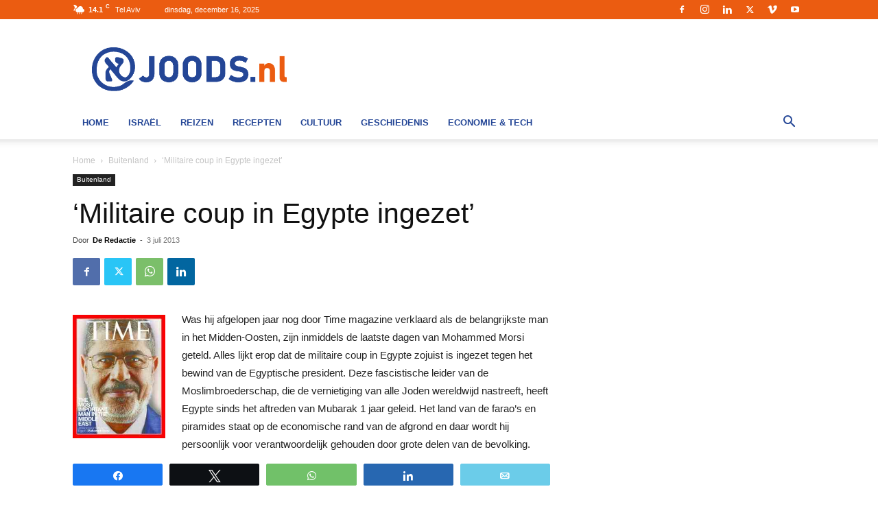

--- FILE ---
content_type: text/html; charset=UTF-8
request_url: https://www.joods.nl/2013/07/militaire-coup-in-egypte/
body_size: 30231
content:
<!doctype html >


 <html lang="nl-NL"> 
<head>
    <meta charset="UTF-8" /><link rel="preload" href="https://www.joods.nl/wp-content/cache/fvm/min/1765608503-cssa48629c3146c28b5c2bd1810637a8a84a821784073abfeca6f0de17a33026.css" as="style" media="all" />
<link rel="preload" href="https://www.joods.nl/wp-content/cache/fvm/min/1765608503-cssb3e62c9e70a23ac04adb302b357d27ff0d4c643342a78b882b80a2c3a3a29.css" as="style" media="all" />
<link rel="preload" href="https://www.joods.nl/wp-content/cache/fvm/min/1765608503-css4a1074db45c487d081a209544f8c1f08efdbdd77233aa7cb5292d27062773.css" as="style" media="all" />
<link rel="preload" href="https://www.joods.nl/wp-content/cache/fvm/min/1765608503-cssdf7debe46ee9efd0174130f9e37d7819a920f9cf16aaae5dac272bda6f688.css" as="style" media="all" />
<link rel="preload" href="https://www.joods.nl/wp-content/cache/fvm/min/1765608503-css422cb57ea4746fb60f237301fe6a28321d60123e7dfcddada95455a56baba.css" as="style" media="all" />
<link rel="preload" href="https://www.joods.nl/wp-content/cache/fvm/min/1765608503-css4ed5f825552c0232b4fe5f62a793607cc676ad9842dfeaff2b168e9132caf.css" as="style" media="all" />
<link rel="preload" href="https://www.joods.nl/wp-content/cache/fvm/min/1765608503-css0616e6a93054ef883e4085bf4882a1fa7af423e74bccd34e85e64adf96427.css" as="style" media="all" />
<link rel="preload" href="https://www.joods.nl/wp-content/cache/fvm/min/1765608503-css4374ea5bb8629d6dc189e6808a32c10963c0434267755da01c83c052f6196.css" as="style" media="all" />
<link rel="preload" href="https://www.joods.nl/wp-content/cache/fvm/min/1765608503-css51fefdc06d857b5b034fc816bbca35a28abf4da3556ffbd6f9f1e0e7ac441.css" as="style" media="all" /><script data-cfasync="false">if(navigator.userAgent.match(/MSIE|Internet Explorer/i)||navigator.userAgent.match(/Trident\/7\..*?rv:11/i)){var href=document.location.href;if(!href.match(/[?&]iebrowser/)){if(href.indexOf("?")==-1){if(href.indexOf("#")==-1){document.location.href=href+"?iebrowser=1"}else{document.location.href=href.replace("#","?iebrowser=1#")}}else{if(href.indexOf("#")==-1){document.location.href=href+"&iebrowser=1"}else{document.location.href=href.replace("#","&iebrowser=1#")}}}}</script>
<script data-cfasync="false">class FVMLoader{constructor(e){this.triggerEvents=e,this.eventOptions={passive:!0},this.userEventListener=this.triggerListener.bind(this),this.delayedScripts={normal:[],async:[],defer:[]},this.allJQueries=[]}_addUserInteractionListener(e){this.triggerEvents.forEach(t=>window.addEventListener(t,e.userEventListener,e.eventOptions))}_removeUserInteractionListener(e){this.triggerEvents.forEach(t=>window.removeEventListener(t,e.userEventListener,e.eventOptions))}triggerListener(){this._removeUserInteractionListener(this),"loading"===document.readyState?document.addEventListener("DOMContentLoaded",this._loadEverythingNow.bind(this)):this._loadEverythingNow()}async _loadEverythingNow(){this._runAllDelayedCSS(),this._delayEventListeners(),this._delayJQueryReady(this),this._handleDocumentWrite(),this._registerAllDelayedScripts(),await this._loadScriptsFromList(this.delayedScripts.normal),await this._loadScriptsFromList(this.delayedScripts.defer),await this._loadScriptsFromList(this.delayedScripts.async),await this._triggerDOMContentLoaded(),await this._triggerWindowLoad(),window.dispatchEvent(new Event("wpr-allScriptsLoaded"))}_registerAllDelayedScripts(){document.querySelectorAll("script[type=fvmdelay]").forEach(e=>{e.hasAttribute("src")?e.hasAttribute("async")&&!1!==e.async?this.delayedScripts.async.push(e):e.hasAttribute("defer")&&!1!==e.defer||"module"===e.getAttribute("data-type")?this.delayedScripts.defer.push(e):this.delayedScripts.normal.push(e):this.delayedScripts.normal.push(e)})}_runAllDelayedCSS(){document.querySelectorAll("link[rel=fvmdelay]").forEach(e=>{e.setAttribute("rel","stylesheet")})}async _transformScript(e){return await this._requestAnimFrame(),new Promise(t=>{const n=document.createElement("script");let r;[...e.attributes].forEach(e=>{let t=e.nodeName;"type"!==t&&("data-type"===t&&(t="type",r=e.nodeValue),n.setAttribute(t,e.nodeValue))}),e.hasAttribute("src")?(n.addEventListener("load",t),n.addEventListener("error",t)):(n.text=e.text,t()),e.parentNode.replaceChild(n,e)})}async _loadScriptsFromList(e){const t=e.shift();return t?(await this._transformScript(t),this._loadScriptsFromList(e)):Promise.resolve()}_delayEventListeners(){let e={};function t(t,n){!function(t){function n(n){return e[t].eventsToRewrite.indexOf(n)>=0?"wpr-"+n:n}e[t]||(e[t]={originalFunctions:{add:t.addEventListener,remove:t.removeEventListener},eventsToRewrite:[]},t.addEventListener=function(){arguments[0]=n(arguments[0]),e[t].originalFunctions.add.apply(t,arguments)},t.removeEventListener=function(){arguments[0]=n(arguments[0]),e[t].originalFunctions.remove.apply(t,arguments)})}(t),e[t].eventsToRewrite.push(n)}function n(e,t){let n=e[t];Object.defineProperty(e,t,{get:()=>n||function(){},set(r){e["wpr"+t]=n=r}})}t(document,"DOMContentLoaded"),t(window,"DOMContentLoaded"),t(window,"load"),t(window,"pageshow"),t(document,"readystatechange"),n(document,"onreadystatechange"),n(window,"onload"),n(window,"onpageshow")}_delayJQueryReady(e){let t=window.jQuery;Object.defineProperty(window,"jQuery",{get:()=>t,set(n){if(n&&n.fn&&!e.allJQueries.includes(n)){n.fn.ready=n.fn.init.prototype.ready=function(t){e.domReadyFired?t.bind(document)(n):document.addEventListener("DOMContentLoaded2",()=>t.bind(document)(n))};const t=n.fn.on;n.fn.on=n.fn.init.prototype.on=function(){if(this[0]===window){function e(e){return e.split(" ").map(e=>"load"===e||0===e.indexOf("load.")?"wpr-jquery-load":e).join(" ")}"string"==typeof arguments[0]||arguments[0]instanceof String?arguments[0]=e(arguments[0]):"object"==typeof arguments[0]&&Object.keys(arguments[0]).forEach(t=>{delete Object.assign(arguments[0],{[e(t)]:arguments[0][t]})[t]})}return t.apply(this,arguments),this},e.allJQueries.push(n)}t=n}})}async _triggerDOMContentLoaded(){this.domReadyFired=!0,await this._requestAnimFrame(),document.dispatchEvent(new Event("DOMContentLoaded2")),await this._requestAnimFrame(),window.dispatchEvent(new Event("DOMContentLoaded2")),await this._requestAnimFrame(),document.dispatchEvent(new Event("wpr-readystatechange")),await this._requestAnimFrame(),document.wpronreadystatechange&&document.wpronreadystatechange()}async _triggerWindowLoad(){await this._requestAnimFrame(),window.dispatchEvent(new Event("wpr-load")),await this._requestAnimFrame(),window.wpronload&&window.wpronload(),await this._requestAnimFrame(),this.allJQueries.forEach(e=>e(window).trigger("wpr-jquery-load")),window.dispatchEvent(new Event("wpr-pageshow")),await this._requestAnimFrame(),window.wpronpageshow&&window.wpronpageshow()}_handleDocumentWrite(){const e=new Map;document.write=document.writeln=function(t){const n=document.currentScript,r=document.createRange(),i=n.parentElement;let a=e.get(n);void 0===a&&(a=n.nextSibling,e.set(n,a));const s=document.createDocumentFragment();r.setStart(s,0),s.appendChild(r.createContextualFragment(t)),i.insertBefore(s,a)}}async _requestAnimFrame(){return new Promise(e=>requestAnimationFrame(e))}static run(){const e=new FVMLoader(["keydown","mousemove","touchmove","touchstart","touchend","wheel"]);e._addUserInteractionListener(e)}}FVMLoader.run();</script><title>&#039;Militaire coup in Egypte ingezet&#039; | Joods.nl Nieuws</title><meta name="viewport" content="width=device-width, initial-scale=1.0"><meta name='robots' content='index, follow, max-image-preview:large, max-snippet:-1, max-video-preview:-1' /><link rel="canonical" href="https://www.joods.nl/2013/07/militaire-coup-in-egypte/" /><meta property="og:locale" content="nl_NL" /><meta property="og:type" content="article" /><meta property="og:title" content="&#039;Militaire coup in Egypte ingezet&#039; | Joods.nl Nieuws" /><meta property="og:description" content="Was hij afgelopen jaar nog door Time magazine verklaard als de belangrijkste man in het Midden-Oosten, zijn inmiddels de laatste dagen van Mohammed Morsi geteld. Alles lijkt erop dat de militaire coup in Egypte zojuist is ingezet tegen het bewind van de Egyptische president. Deze fascistische leider van de Moslimbroederschap, die de vernietiging van alle [&hellip;]" /><meta property="og:url" content="https://www.joods.nl/2013/07/militaire-coup-in-egypte/" /><meta property="og:site_name" content="Joods.nl: Nieuws uit Joods Nederland en Israel" /><meta property="article:publisher" content="https://www.facebook.com/joods.nl" /><meta property="article:author" content="https://www.facebook.com/joods.nl" /><meta property="article:published_time" content="2013-07-03T18:29:16+00:00" /><meta property="article:modified_time" content="2013-07-06T08:27:07+00:00" /><meta property="og:image" content="http://joods.nl/wp-content/uploads/2013/07/foto-time-morsi-225x300.jpg" /><meta name="author" content="De Redactie" /><meta name="twitter:card" content="summary_large_image" /><meta name="twitter:creator" content="@https://twitter.com/dutchjews" /><meta name="twitter:site" content="@joods" /><meta name="twitter:label1" content="Geschreven door" /><meta name="twitter:data1" content="De Redactie" /><meta name="twitter:label2" content="Geschatte leestijd" /><meta name="twitter:data2" content="1 minuut" /><script type="application/ld+json" class="yoast-schema-graph">{"@context":"https://schema.org","@graph":[{"@type":"Article","@id":"https://www.joods.nl/2013/07/militaire-coup-in-egypte/#article","isPartOf":{"@id":"https://www.joods.nl/2013/07/militaire-coup-in-egypte/"},"author":{"name":"De Redactie","@id":"https://www.joods.nl/#/schema/person/3ec067b5dd1687d5e81fa8c64bb5ff51"},"headline":"&#8216;Militaire coup in Egypte ingezet&#8217;","datePublished":"2013-07-03T18:29:16+00:00","dateModified":"2013-07-06T08:27:07+00:00","mainEntityOfPage":{"@id":"https://www.joods.nl/2013/07/militaire-coup-in-egypte/"},"wordCount":172,"commentCount":0,"publisher":{"@id":"https://www.joods.nl/#organization"},"image":{"@id":"https://www.joods.nl/2013/07/militaire-coup-in-egypte/#primaryimage"},"thumbnailUrl":"http://joods.nl/wp-content/uploads/2013/07/foto-time-morsi-225x300.jpg","keywords":["egypte","militaire coup","morsi"],"articleSection":["Buitenland"],"inLanguage":"nl-NL"},{"@type":"WebPage","@id":"https://www.joods.nl/2013/07/militaire-coup-in-egypte/","url":"https://www.joods.nl/2013/07/militaire-coup-in-egypte/","name":"'Militaire coup in Egypte ingezet' | Joods.nl Nieuws","isPartOf":{"@id":"https://www.joods.nl/#website"},"primaryImageOfPage":{"@id":"https://www.joods.nl/2013/07/militaire-coup-in-egypte/#primaryimage"},"image":{"@id":"https://www.joods.nl/2013/07/militaire-coup-in-egypte/#primaryimage"},"thumbnailUrl":"http://joods.nl/wp-content/uploads/2013/07/foto-time-morsi-225x300.jpg","datePublished":"2013-07-03T18:29:16+00:00","dateModified":"2013-07-06T08:27:07+00:00","inLanguage":"nl-NL","potentialAction":[{"@type":"ReadAction","target":["https://www.joods.nl/2013/07/militaire-coup-in-egypte/"]}]},{"@type":"ImageObject","inLanguage":"nl-NL","@id":"https://www.joods.nl/2013/07/militaire-coup-in-egypte/#primaryimage","url":"http://joods.nl/wp-content/uploads/2013/07/foto-time-morsi-225x300.jpg","contentUrl":"http://joods.nl/wp-content/uploads/2013/07/foto-time-morsi-225x300.jpg"},{"@type":"WebSite","@id":"https://www.joods.nl/#website","url":"https://www.joods.nl/","name":"Joods.nl: Nieuws uit Joods Nederland en Israel","description":"","publisher":{"@id":"https://www.joods.nl/#organization"},"potentialAction":[{"@type":"SearchAction","target":{"@type":"EntryPoint","urlTemplate":"https://www.joods.nl/?s={search_term_string}"},"query-input":{"@type":"PropertyValueSpecification","valueRequired":true,"valueName":"search_term_string"}}],"inLanguage":"nl-NL"},{"@type":"Organization","@id":"https://www.joods.nl/#organization","name":"joods.nl","url":"https://www.joods.nl/","logo":{"@type":"ImageObject","inLanguage":"nl-NL","@id":"https://www.joods.nl/#/schema/logo/image/","url":"https://www.joods.nl/wp-content/uploads/2020/08/joods-logo-2020-08-010.jpg","contentUrl":"https://www.joods.nl/wp-content/uploads/2020/08/joods-logo-2020-08-010.jpg","width":822,"height":391,"caption":"joods.nl"},"image":{"@id":"https://www.joods.nl/#/schema/logo/image/"},"sameAs":["https://www.facebook.com/joods.nl","https://x.com/joods","https://www.instagram.com/joods.nl/","https://www.linkedin.com/company/joods-nl","https://www.youtube.com/Joods_NL"]},{"@type":"Person","@id":"https://www.joods.nl/#/schema/person/3ec067b5dd1687d5e81fa8c64bb5ff51","name":"De Redactie","image":{"@type":"ImageObject","inLanguage":"nl-NL","@id":"https://www.joods.nl/#/schema/person/image/","url":"https://www.joods.nl/wp-content/uploads/2020/05/Social-media-profielfoto-orange-96x96.jpg","contentUrl":"https://www.joods.nl/wp-content/uploads/2020/05/Social-media-profielfoto-orange-96x96.jpg","caption":"De Redactie"},"description":"Het gezamenlijke account van de redactie van joods.nl. Tip de redactie via het contact formulier.","sameAs":["https://joods.nl","https://www.facebook.com/joods.nl","https://www.instagram.com/joods.nl","https://www.linkedin.com/company/joods-nl/","https://x.com/https://twitter.com/dutchjews","https://www.youtube.com/user/joodsnl"],"url":"https://www.joods.nl/author/jewishnews/"}]}</script><link rel="alternate" type="application/rss+xml" title="Joods.nl: Nieuws uit Joods Nederland en Israel &raquo; feed" href="https://www.joods.nl/feed/" /><script type="application/ld+json">
    {
        "@context": "https://schema.org",
        "@type": "BreadcrumbList",
        "itemListElement": [
            {
                "@type": "ListItem",
                "position": 1,
                "item": {
                    "@type": "WebSite",
                    "@id": "https://www.joods.nl/",
                    "name": "Home"
                }
            },
            {
                "@type": "ListItem",
                "position": 2,
                    "item": {
                    "@type": "WebPage",
                    "@id": "https://www.joods.nl/nieuws/buitenland/",
                    "name": "Buitenland"
                }
            }
            ,{
                "@type": "ListItem",
                "position": 3,
                    "item": {
                    "@type": "WebPage",
                    "@id": "https://www.joods.nl/2013/07/militaire-coup-in-egypte/",
                    "name": "&#8216;Militaire coup in Egypte ingezet&#8217;"                                
                }
            }    
        ]
    }
</script>
    
    
    
    
<script id="cookieyes" type="text/javascript" src="https://cdn-cookieyes.com/client_data/5ead1b94991f5c5ce2dc2c46/script.js"></script>

<style media="all">@font-face{font-family:"sw-icon-font";src:url(https://www.joods.nl/wp-content/plugins/social-warfare/assets/fonts/sw-icon-font.woff?ver=4.5.6) format("woff");font-weight:400;font-style:normal;font-display:block}</style>



	
	
	
	
	
	
	
	
	
	
	
	
	
	
	
	
	
	
	
	
	
	
	





<style id='wp-img-auto-sizes-contain-inline-css' type='text/css' media="all">img:is([sizes=auto i],[sizes^="auto," i]){contain-intrinsic-size:3000px 1500px}</style>
<link rel='stylesheet' id='social-warfare-block-css-css' href='https://www.joods.nl/wp-content/cache/fvm/min/1765608503-cssa48629c3146c28b5c2bd1810637a8a84a821784073abfeca6f0de17a33026.css' type='text/css' media='all' />
<style id='wp-block-library-inline-css' type='text/css' media="all">:root{--wp-block-synced-color:#7a00df;--wp-block-synced-color--rgb:122,0,223;--wp-bound-block-color:var(--wp-block-synced-color);--wp-editor-canvas-background:#ddd;--wp-admin-theme-color:#007cba;--wp-admin-theme-color--rgb:0,124,186;--wp-admin-theme-color-darker-10:#006ba1;--wp-admin-theme-color-darker-10--rgb:0,107,160.5;--wp-admin-theme-color-darker-20:#005a87;--wp-admin-theme-color-darker-20--rgb:0,90,135;--wp-admin-border-width-focus:2px}@media (min-resolution:192dpi){:root{--wp-admin-border-width-focus:1.5px}}.wp-element-button{cursor:pointer}:root .has-very-light-gray-background-color{background-color:#eee}:root .has-very-dark-gray-background-color{background-color:#313131}:root .has-very-light-gray-color{color:#eee}:root .has-very-dark-gray-color{color:#313131}:root .has-vivid-green-cyan-to-vivid-cyan-blue-gradient-background{background:linear-gradient(135deg,#00d084,#0693e3)}:root .has-purple-crush-gradient-background{background:linear-gradient(135deg,#34e2e4,#4721fb 50%,#ab1dfe)}:root .has-hazy-dawn-gradient-background{background:linear-gradient(135deg,#faaca8,#dad0ec)}:root .has-subdued-olive-gradient-background{background:linear-gradient(135deg,#fafae1,#67a671)}:root .has-atomic-cream-gradient-background{background:linear-gradient(135deg,#fdd79a,#004a59)}:root .has-nightshade-gradient-background{background:linear-gradient(135deg,#330968,#31cdcf)}:root .has-midnight-gradient-background{background:linear-gradient(135deg,#020381,#2874fc)}:root{--wp--preset--font-size--normal:16px;--wp--preset--font-size--huge:42px}.has-regular-font-size{font-size:1em}.has-larger-font-size{font-size:2.625em}.has-normal-font-size{font-size:var(--wp--preset--font-size--normal)}.has-huge-font-size{font-size:var(--wp--preset--font-size--huge)}.has-text-align-center{text-align:center}.has-text-align-left{text-align:left}.has-text-align-right{text-align:right}.has-fit-text{white-space:nowrap!important}#end-resizable-editor-section{display:none}.aligncenter{clear:both}.items-justified-left{justify-content:flex-start}.items-justified-center{justify-content:center}.items-justified-right{justify-content:flex-end}.items-justified-space-between{justify-content:space-between}.screen-reader-text{border:0;clip-path:inset(50%);height:1px;margin:-1px;overflow:hidden;padding:0;position:absolute;width:1px;word-wrap:normal!important}.screen-reader-text:focus{background-color:#ddd;clip-path:none;color:#444;display:block;font-size:1em;height:auto;left:5px;line-height:normal;padding:15px 23px 14px;text-decoration:none;top:5px;width:auto;z-index:100000}html :where(.has-border-color){border-style:solid}html :where([style*=border-top-color]){border-top-style:solid}html :where([style*=border-right-color]){border-right-style:solid}html :where([style*=border-bottom-color]){border-bottom-style:solid}html :where([style*=border-left-color]){border-left-style:solid}html :where([style*=border-width]){border-style:solid}html :where([style*=border-top-width]){border-top-style:solid}html :where([style*=border-right-width]){border-right-style:solid}html :where([style*=border-bottom-width]){border-bottom-style:solid}html :where([style*=border-left-width]){border-left-style:solid}html :where(img[class*=wp-image-]){height:auto;max-width:100%}:where(figure){margin:0 0 1em}html :where(.is-position-sticky){--wp-admin--admin-bar--position-offset:var(--wp-admin--admin-bar--height,0px)}@media screen and (max-width:600px){html :where(.is-position-sticky){--wp-admin--admin-bar--position-offset:0px}}</style><style id='global-styles-inline-css' type='text/css' media="all">:root{--wp--preset--aspect-ratio--square:1;--wp--preset--aspect-ratio--4-3:4/3;--wp--preset--aspect-ratio--3-4:3/4;--wp--preset--aspect-ratio--3-2:3/2;--wp--preset--aspect-ratio--2-3:2/3;--wp--preset--aspect-ratio--16-9:16/9;--wp--preset--aspect-ratio--9-16:9/16;--wp--preset--color--black:#000000;--wp--preset--color--cyan-bluish-gray:#abb8c3;--wp--preset--color--white:#ffffff;--wp--preset--color--pale-pink:#f78da7;--wp--preset--color--vivid-red:#cf2e2e;--wp--preset--color--luminous-vivid-orange:#ff6900;--wp--preset--color--luminous-vivid-amber:#fcb900;--wp--preset--color--light-green-cyan:#7bdcb5;--wp--preset--color--vivid-green-cyan:#00d084;--wp--preset--color--pale-cyan-blue:#8ed1fc;--wp--preset--color--vivid-cyan-blue:#0693e3;--wp--preset--color--vivid-purple:#9b51e0;--wp--preset--gradient--vivid-cyan-blue-to-vivid-purple:linear-gradient(135deg,rgb(6,147,227) 0%,rgb(155,81,224) 100%);--wp--preset--gradient--light-green-cyan-to-vivid-green-cyan:linear-gradient(135deg,rgb(122,220,180) 0%,rgb(0,208,130) 100%);--wp--preset--gradient--luminous-vivid-amber-to-luminous-vivid-orange:linear-gradient(135deg,rgb(252,185,0) 0%,rgb(255,105,0) 100%);--wp--preset--gradient--luminous-vivid-orange-to-vivid-red:linear-gradient(135deg,rgb(255,105,0) 0%,rgb(207,46,46) 100%);--wp--preset--gradient--very-light-gray-to-cyan-bluish-gray:linear-gradient(135deg,rgb(238,238,238) 0%,rgb(169,184,195) 100%);--wp--preset--gradient--cool-to-warm-spectrum:linear-gradient(135deg,rgb(74,234,220) 0%,rgb(151,120,209) 20%,rgb(207,42,186) 40%,rgb(238,44,130) 60%,rgb(251,105,98) 80%,rgb(254,248,76) 100%);--wp--preset--gradient--blush-light-purple:linear-gradient(135deg,rgb(255,206,236) 0%,rgb(152,150,240) 100%);--wp--preset--gradient--blush-bordeaux:linear-gradient(135deg,rgb(254,205,165) 0%,rgb(254,45,45) 50%,rgb(107,0,62) 100%);--wp--preset--gradient--luminous-dusk:linear-gradient(135deg,rgb(255,203,112) 0%,rgb(199,81,192) 50%,rgb(65,88,208) 100%);--wp--preset--gradient--pale-ocean:linear-gradient(135deg,rgb(255,245,203) 0%,rgb(182,227,212) 50%,rgb(51,167,181) 100%);--wp--preset--gradient--electric-grass:linear-gradient(135deg,rgb(202,248,128) 0%,rgb(113,206,126) 100%);--wp--preset--gradient--midnight:linear-gradient(135deg,rgb(2,3,129) 0%,rgb(40,116,252) 100%);--wp--preset--font-size--small:11px;--wp--preset--font-size--medium:20px;--wp--preset--font-size--large:32px;--wp--preset--font-size--x-large:42px;--wp--preset--font-size--regular:15px;--wp--preset--font-size--larger:50px;--wp--preset--spacing--20:0.44rem;--wp--preset--spacing--30:0.67rem;--wp--preset--spacing--40:1rem;--wp--preset--spacing--50:1.5rem;--wp--preset--spacing--60:2.25rem;--wp--preset--spacing--70:3.38rem;--wp--preset--spacing--80:5.06rem;--wp--preset--shadow--natural:6px 6px 9px rgba(0, 0, 0, 0.2);--wp--preset--shadow--deep:12px 12px 50px rgba(0, 0, 0, 0.4);--wp--preset--shadow--sharp:6px 6px 0px rgba(0, 0, 0, 0.2);--wp--preset--shadow--outlined:6px 6px 0px -3px rgb(255, 255, 255), 6px 6px rgb(0, 0, 0);--wp--preset--shadow--crisp:6px 6px 0px rgb(0, 0, 0)}:where(.is-layout-flex){gap:.5em}:where(.is-layout-grid){gap:.5em}body .is-layout-flex{display:flex}.is-layout-flex{flex-wrap:wrap;align-items:center}.is-layout-flex>:is(*,div){margin:0}body .is-layout-grid{display:grid}.is-layout-grid>:is(*,div){margin:0}:where(.wp-block-columns.is-layout-flex){gap:2em}:where(.wp-block-columns.is-layout-grid){gap:2em}:where(.wp-block-post-template.is-layout-flex){gap:1.25em}:where(.wp-block-post-template.is-layout-grid){gap:1.25em}.has-black-color{color:var(--wp--preset--color--black)!important}.has-cyan-bluish-gray-color{color:var(--wp--preset--color--cyan-bluish-gray)!important}.has-white-color{color:var(--wp--preset--color--white)!important}.has-pale-pink-color{color:var(--wp--preset--color--pale-pink)!important}.has-vivid-red-color{color:var(--wp--preset--color--vivid-red)!important}.has-luminous-vivid-orange-color{color:var(--wp--preset--color--luminous-vivid-orange)!important}.has-luminous-vivid-amber-color{color:var(--wp--preset--color--luminous-vivid-amber)!important}.has-light-green-cyan-color{color:var(--wp--preset--color--light-green-cyan)!important}.has-vivid-green-cyan-color{color:var(--wp--preset--color--vivid-green-cyan)!important}.has-pale-cyan-blue-color{color:var(--wp--preset--color--pale-cyan-blue)!important}.has-vivid-cyan-blue-color{color:var(--wp--preset--color--vivid-cyan-blue)!important}.has-vivid-purple-color{color:var(--wp--preset--color--vivid-purple)!important}.has-black-background-color{background-color:var(--wp--preset--color--black)!important}.has-cyan-bluish-gray-background-color{background-color:var(--wp--preset--color--cyan-bluish-gray)!important}.has-white-background-color{background-color:var(--wp--preset--color--white)!important}.has-pale-pink-background-color{background-color:var(--wp--preset--color--pale-pink)!important}.has-vivid-red-background-color{background-color:var(--wp--preset--color--vivid-red)!important}.has-luminous-vivid-orange-background-color{background-color:var(--wp--preset--color--luminous-vivid-orange)!important}.has-luminous-vivid-amber-background-color{background-color:var(--wp--preset--color--luminous-vivid-amber)!important}.has-light-green-cyan-background-color{background-color:var(--wp--preset--color--light-green-cyan)!important}.has-vivid-green-cyan-background-color{background-color:var(--wp--preset--color--vivid-green-cyan)!important}.has-pale-cyan-blue-background-color{background-color:var(--wp--preset--color--pale-cyan-blue)!important}.has-vivid-cyan-blue-background-color{background-color:var(--wp--preset--color--vivid-cyan-blue)!important}.has-vivid-purple-background-color{background-color:var(--wp--preset--color--vivid-purple)!important}.has-black-border-color{border-color:var(--wp--preset--color--black)!important}.has-cyan-bluish-gray-border-color{border-color:var(--wp--preset--color--cyan-bluish-gray)!important}.has-white-border-color{border-color:var(--wp--preset--color--white)!important}.has-pale-pink-border-color{border-color:var(--wp--preset--color--pale-pink)!important}.has-vivid-red-border-color{border-color:var(--wp--preset--color--vivid-red)!important}.has-luminous-vivid-orange-border-color{border-color:var(--wp--preset--color--luminous-vivid-orange)!important}.has-luminous-vivid-amber-border-color{border-color:var(--wp--preset--color--luminous-vivid-amber)!important}.has-light-green-cyan-border-color{border-color:var(--wp--preset--color--light-green-cyan)!important}.has-vivid-green-cyan-border-color{border-color:var(--wp--preset--color--vivid-green-cyan)!important}.has-pale-cyan-blue-border-color{border-color:var(--wp--preset--color--pale-cyan-blue)!important}.has-vivid-cyan-blue-border-color{border-color:var(--wp--preset--color--vivid-cyan-blue)!important}.has-vivid-purple-border-color{border-color:var(--wp--preset--color--vivid-purple)!important}.has-vivid-cyan-blue-to-vivid-purple-gradient-background{background:var(--wp--preset--gradient--vivid-cyan-blue-to-vivid-purple)!important}.has-light-green-cyan-to-vivid-green-cyan-gradient-background{background:var(--wp--preset--gradient--light-green-cyan-to-vivid-green-cyan)!important}.has-luminous-vivid-amber-to-luminous-vivid-orange-gradient-background{background:var(--wp--preset--gradient--luminous-vivid-amber-to-luminous-vivid-orange)!important}.has-luminous-vivid-orange-to-vivid-red-gradient-background{background:var(--wp--preset--gradient--luminous-vivid-orange-to-vivid-red)!important}.has-very-light-gray-to-cyan-bluish-gray-gradient-background{background:var(--wp--preset--gradient--very-light-gray-to-cyan-bluish-gray)!important}.has-cool-to-warm-spectrum-gradient-background{background:var(--wp--preset--gradient--cool-to-warm-spectrum)!important}.has-blush-light-purple-gradient-background{background:var(--wp--preset--gradient--blush-light-purple)!important}.has-blush-bordeaux-gradient-background{background:var(--wp--preset--gradient--blush-bordeaux)!important}.has-luminous-dusk-gradient-background{background:var(--wp--preset--gradient--luminous-dusk)!important}.has-pale-ocean-gradient-background{background:var(--wp--preset--gradient--pale-ocean)!important}.has-electric-grass-gradient-background{background:var(--wp--preset--gradient--electric-grass)!important}.has-midnight-gradient-background{background:var(--wp--preset--gradient--midnight)!important}.has-small-font-size{font-size:var(--wp--preset--font-size--small)!important}.has-medium-font-size{font-size:var(--wp--preset--font-size--medium)!important}.has-large-font-size{font-size:var(--wp--preset--font-size--large)!important}.has-x-large-font-size{font-size:var(--wp--preset--font-size--x-large)!important}</style>

<style id='classic-theme-styles-inline-css' type='text/css' media="all">/*! This file is auto-generated */
.wp-block-button__link{color:#fff;background-color:#32373c;border-radius:9999px;box-shadow:none;text-decoration:none;padding:calc(.667em + 2px) calc(1.333em + 2px);font-size:1.125em}.wp-block-file__button{background:#32373c;color:#fff;text-decoration:none}</style>
<link rel='stylesheet' id='mpp_gutenberg-css' href='https://www.joods.nl/wp-content/cache/fvm/min/1765608503-cssb3e62c9e70a23ac04adb302b357d27ff0d4c643342a78b882b80a2c3a3a29.css' type='text/css' media='all' />
<link rel='stylesheet' id='social_warfare-css' href='https://www.joods.nl/wp-content/cache/fvm/min/1765608503-css4a1074db45c487d081a209544f8c1f08efdbdd77233aa7cb5292d27062773.css' type='text/css' media='all' />
<link rel='stylesheet' id='td-plugin-multi-purpose-css' href='https://www.joods.nl/wp-content/cache/fvm/min/1765608503-cssdf7debe46ee9efd0174130f9e37d7819a920f9cf16aaae5dac272bda6f688.css' type='text/css' media='all' />
<link rel='stylesheet' id='newsletter-css' href='https://www.joods.nl/wp-content/cache/fvm/min/1765608503-css422cb57ea4746fb60f237301fe6a28321d60123e7dfcddada95455a56baba.css' type='text/css' media='all' />
<link rel='stylesheet' id='td-theme-css' href='https://www.joods.nl/wp-content/cache/fvm/min/1765608503-css4ed5f825552c0232b4fe5f62a793607cc676ad9842dfeaff2b168e9132caf.css' type='text/css' media='all' />
<style id='td-theme-inline-css' type='text/css' media="all">@media (max-width:767px){.td-header-desktop-wrap{display:none}}@media (min-width:767px){.td-header-mobile-wrap{display:none}}</style>
<link rel='stylesheet' id='td-legacy-framework-front-style-css' href='https://www.joods.nl/wp-content/cache/fvm/min/1765608503-css0616e6a93054ef883e4085bf4882a1fa7af423e74bccd34e85e64adf96427.css' type='text/css' media='all' />
<link rel='stylesheet' id='td-standard-pack-framework-front-style-css' href='https://www.joods.nl/wp-content/cache/fvm/min/1765608503-css4374ea5bb8629d6dc189e6808a32c10963c0434267755da01c83c052f6196.css' type='text/css' media='all' />
<link rel='stylesheet' id='tdb_style_cloud_templates_front-css' href='https://www.joods.nl/wp-content/cache/fvm/min/1765608503-css51fefdc06d857b5b034fc816bbca35a28abf4da3556ffbd6f9f1e0e7ac441.css' type='text/css' media='all' />
<script type="text/javascript" src="https://www.joods.nl/wp-includes/js/jquery/jquery.min.js?ver=3.7.1" id="jquery-core-js"></script>
<script type="text/javascript" src="https://www.joods.nl/wp-includes/js/jquery/jquery-migrate.min.js?ver=3.4.1" id="jquery-migrate-js"></script>



    <script>
        window.tdb_global_vars = {"wpRestUrl":"https:\/\/www.joods.nl\/wp-json\/","permalinkStructure":"\/%year%\/%monthnum%\/%postname%\/"};
        window.tdb_p_autoload_vars = {"isAjax":false,"isAdminBarShowing":false,"autoloadStatus":"off","origPostEditUrl":null};
    </script>
    
    <style id="tdb-global-colors" media="all">:root{--accent-color:#fff}</style>

    
	


<script type="text/javascript" id="td-generated-header-js">
    
    

	    var tdBlocksArray = []; //here we store all the items for the current page

	    // td_block class - each ajax block uses a object of this class for requests
	    function tdBlock() {
		    this.id = '';
		    this.block_type = 1; //block type id (1-234 etc)
		    this.atts = '';
		    this.td_column_number = '';
		    this.td_current_page = 1; //
		    this.post_count = 0; //from wp
		    this.found_posts = 0; //from wp
		    this.max_num_pages = 0; //from wp
		    this.td_filter_value = ''; //current live filter value
		    this.is_ajax_running = false;
		    this.td_user_action = ''; // load more or infinite loader (used by the animation)
		    this.header_color = '';
		    this.ajax_pagination_infinite_stop = ''; //show load more at page x
	    }

        // td_js_generator - mini detector
        ( function () {
            var htmlTag = document.getElementsByTagName("html")[0];

	        if ( navigator.userAgent.indexOf("MSIE 10.0") > -1 ) {
                htmlTag.className += ' ie10';
            }

            if ( !!navigator.userAgent.match(/Trident.*rv\:11\./) ) {
                htmlTag.className += ' ie11';
            }

	        if ( navigator.userAgent.indexOf("Edge") > -1 ) {
                htmlTag.className += ' ieEdge';
            }

            if ( /(iPad|iPhone|iPod)/g.test(navigator.userAgent) ) {
                htmlTag.className += ' td-md-is-ios';
            }

            var user_agent = navigator.userAgent.toLowerCase();
            if ( user_agent.indexOf("android") > -1 ) {
                htmlTag.className += ' td-md-is-android';
            }

            if ( -1 !== navigator.userAgent.indexOf('Mac OS X')  ) {
                htmlTag.className += ' td-md-is-os-x';
            }

            if ( /chrom(e|ium)/.test(navigator.userAgent.toLowerCase()) ) {
               htmlTag.className += ' td-md-is-chrome';
            }

            if ( -1 !== navigator.userAgent.indexOf('Firefox') ) {
                htmlTag.className += ' td-md-is-firefox';
            }

            if ( -1 !== navigator.userAgent.indexOf('Safari') && -1 === navigator.userAgent.indexOf('Chrome') ) {
                htmlTag.className += ' td-md-is-safari';
            }

            if( -1 !== navigator.userAgent.indexOf('IEMobile') ){
                htmlTag.className += ' td-md-is-iemobile';
            }

        })();

        var tdLocalCache = {};

        ( function () {
            "use strict";

            tdLocalCache = {
                data: {},
                remove: function (resource_id) {
                    delete tdLocalCache.data[resource_id];
                },
                exist: function (resource_id) {
                    return tdLocalCache.data.hasOwnProperty(resource_id) && tdLocalCache.data[resource_id] !== null;
                },
                get: function (resource_id) {
                    return tdLocalCache.data[resource_id];
                },
                set: function (resource_id, cachedData) {
                    tdLocalCache.remove(resource_id);
                    tdLocalCache.data[resource_id] = cachedData;
                }
            };
        })();

    
    
var td_viewport_interval_list=[{"limitBottom":767,"sidebarWidth":228},{"limitBottom":1018,"sidebarWidth":300},{"limitBottom":1140,"sidebarWidth":324}];
var tdc_is_installed="yes";
var tdc_domain_active=false;
var td_ajax_url="https:\/\/www.joods.nl\/wp-admin\/admin-ajax.php?td_theme_name=Newspaper&v=12.7.3";
var td_get_template_directory_uri="https:\/\/www.joods.nl\/wp-content\/plugins\/td-composer\/legacy\/common";
var tds_snap_menu="smart_snap_always";
var tds_logo_on_sticky="show_header_logo";
var tds_header_style="";
var td_please_wait="Even geduld\u2026";
var td_email_user_pass_incorrect="Gebruikersnaam of wachtwoord is incorrect!";
var td_email_user_incorrect="E-mail of gebruikersnaam is onjuist";
var td_email_incorrect="E-mail is onjuist";
var td_user_incorrect="Username incorrect!";
var td_email_user_empty="Email or username empty!";
var td_pass_empty="Pass empty!";
var td_pass_pattern_incorrect="Invalid Pass Pattern!";
var td_retype_pass_incorrect="Retyped Pass incorrect!";
var tds_more_articles_on_post_enable="show";
var tds_more_articles_on_post_time_to_wait="";
var tds_more_articles_on_post_pages_distance_from_top=0;
var tds_captcha="";
var tds_theme_color_site_wide="#eb5c11";
var tds_smart_sidebar="";
var tdThemeName="Newspaper";
var tdThemeNameWl="Newspaper";
var td_magnific_popup_translation_tPrev="Vorige (Pijl naar links)";
var td_magnific_popup_translation_tNext="Volgende (Pijl naar rechts)";
var td_magnific_popup_translation_tCounter="%curr% van %total%";
var td_magnific_popup_translation_ajax_tError="De inhoud van %url% kan niet worden geladen.";
var td_magnific_popup_translation_image_tError="De afbeelding #%curr% kan niet worden geladen.";
var tdBlockNonce="152b15b29b";
var tdMobileMenu="enabled";
var tdMobileSearch="enabled";
var tdDateNamesI18n={"month_names":["januari","februari","maart","april","mei","juni","juli","augustus","september","oktober","november","december"],"month_names_short":["jan","feb","mrt","apr","mei","jun","jul","aug","sep","okt","nov","dec"],"day_names":["zondag","maandag","dinsdag","woensdag","donderdag","vrijdag","zaterdag"],"day_names_short":["zo","ma","di","wo","do","vr","za"]};
var td_w3_object_cache_enabled_for_wp_admin=false;
var tdb_modal_confirm="Redden";
var tdb_modal_cancel="Annuleren";
var tdb_modal_confirm_alt="Ja";
var tdb_modal_cancel_alt="Nee";
var td_deploy_mode="deploy";
var td_ad_background_click_link="";
var td_ad_background_click_target="";
</script>




<style media="all">.td-menu-background,.td-search-background{background-image:url(https://www.joods.nl/wp-content/uploads/2019/07/Beach-Tel-Aviv.jpg)}ul.sf-menu>.menu-item>a{font-size:13px}.white-popup-block:before{background-image:url(https://2019.joods.nl/wp-content/uploads/2019/03/8.jpg)}:root{--td_excl_label:'EXCLUSIEF';--td_theme_color:#eb5c11;--td_slider_text:rgba(235,92,17,0.7);--td_header_color:#244696;--td_mobile_menu_color:#ffffff;--td_mobile_icons_color:#eb5c11;--td_mobile_text_active_color:#eb5c11}.td-header-style-12 .td-header-menu-wrap-full,.td-header-style-12 .td-affix,.td-grid-style-1.td-hover-1 .td-big-grid-post:hover .td-post-category,.td-grid-style-5.td-hover-1 .td-big-grid-post:hover .td-post-category,.td_category_template_3 .td-current-sub-category,.td_category_template_8 .td-category-header .td-category a.td-current-sub-category,.td_category_template_4 .td-category-siblings .td-category a:hover,.td_block_big_grid_9.td-grid-style-1 .td-post-category,.td_block_big_grid_9.td-grid-style-5 .td-post-category,.td-grid-style-6.td-hover-1 .td-module-thumb:after,.tdm-menu-active-style5 .td-header-menu-wrap .sf-menu>.current-menu-item>a,.tdm-menu-active-style5 .td-header-menu-wrap .sf-menu>.current-menu-ancestor>a,.tdm-menu-active-style5 .td-header-menu-wrap .sf-menu>.current-category-ancestor>a,.tdm-menu-active-style5 .td-header-menu-wrap .sf-menu>li>a:hover,.tdm-menu-active-style5 .td-header-menu-wrap .sf-menu>.sfHover>a{background-color:#eb5c11}.td_mega_menu_sub_cats .cur-sub-cat,.td-mega-span h3 a:hover,.td_mod_mega_menu:hover .entry-title a,.header-search-wrap .result-msg a:hover,.td-header-top-menu .td-drop-down-search .td_module_wrap:hover .entry-title a,.td-header-top-menu .td-icon-search:hover,.td-header-wrap .result-msg a:hover,.top-header-menu li a:hover,.top-header-menu .current-menu-item>a,.top-header-menu .current-menu-ancestor>a,.top-header-menu .current-category-ancestor>a,.td-social-icon-wrap>a:hover,.td-header-sp-top-widget .td-social-icon-wrap a:hover,.td_mod_related_posts:hover h3>a,.td-post-template-11 .td-related-title .td-related-left:hover,.td-post-template-11 .td-related-title .td-related-right:hover,.td-post-template-11 .td-related-title .td-cur-simple-item,.td-post-template-11 .td_block_related_posts .td-next-prev-wrap a:hover,.td-category-header .td-pulldown-category-filter-link:hover,.td-category-siblings .td-subcat-dropdown a:hover,.td-category-siblings .td-subcat-dropdown a.td-current-sub-category,.footer-text-wrap .footer-email-wrap a,.footer-social-wrap a:hover,.td_module_17 .td-read-more a:hover,.td_module_18 .td-read-more a:hover,.td_module_19 .td-post-author-name a:hover,.td-pulldown-syle-2 .td-subcat-dropdown:hover .td-subcat-more span,.td-pulldown-syle-2 .td-subcat-dropdown:hover .td-subcat-more i,.td-pulldown-syle-3 .td-subcat-dropdown:hover .td-subcat-more span,.td-pulldown-syle-3 .td-subcat-dropdown:hover .td-subcat-more i,.tdm-menu-active-style3 .tdm-header.td-header-wrap .sf-menu>.current-category-ancestor>a,.tdm-menu-active-style3 .tdm-header.td-header-wrap .sf-menu>.current-menu-ancestor>a,.tdm-menu-active-style3 .tdm-header.td-header-wrap .sf-menu>.current-menu-item>a,.tdm-menu-active-style3 .tdm-header.td-header-wrap .sf-menu>.sfHover>a,.tdm-menu-active-style3 .tdm-header.td-header-wrap .sf-menu>li>a:hover{color:#eb5c11}.td-mega-menu-page .wpb_content_element ul li a:hover,.td-theme-wrap .td-aj-search-results .td_module_wrap:hover .entry-title a,.td-theme-wrap .header-search-wrap .result-msg a:hover{color:#eb5c11!important}.td_category_template_8 .td-category-header .td-category a.td-current-sub-category,.td_category_template_4 .td-category-siblings .td-category a:hover,.tdm-menu-active-style4 .tdm-header .sf-menu>.current-menu-item>a,.tdm-menu-active-style4 .tdm-header .sf-menu>.current-menu-ancestor>a,.tdm-menu-active-style4 .tdm-header .sf-menu>.current-category-ancestor>a,.tdm-menu-active-style4 .tdm-header .sf-menu>li>a:hover,.tdm-menu-active-style4 .tdm-header .sf-menu>.sfHover>a{border-color:#eb5c11}.td-header-wrap .td-header-top-menu-full,.td-header-wrap .top-header-menu .sub-menu,.tdm-header-style-1.td-header-wrap .td-header-top-menu-full,.tdm-header-style-1.td-header-wrap .top-header-menu .sub-menu,.tdm-header-style-2.td-header-wrap .td-header-top-menu-full,.tdm-header-style-2.td-header-wrap .top-header-menu .sub-menu,.tdm-header-style-3.td-header-wrap .td-header-top-menu-full,.tdm-header-style-3.td-header-wrap .top-header-menu .sub-menu{background-color:#eb5c11}.td-header-style-8 .td-header-top-menu-full{background-color:transparent}.td-header-style-8 .td-header-top-menu-full .td-header-top-menu{background-color:#eb5c11;padding-left:15px;padding-right:15px}.td-header-wrap .td-header-top-menu-full .td-header-top-menu,.td-header-wrap .td-header-top-menu-full{border-bottom:none}.sf-menu>.current-menu-item>a:after,.sf-menu>.current-menu-ancestor>a:after,.sf-menu>.current-category-ancestor>a:after,.sf-menu>li:hover>a:after,.sf-menu>.sfHover>a:after,.td_block_mega_menu .td-next-prev-wrap a:hover,.td-mega-span .td-post-category:hover,.td-header-wrap .black-menu .sf-menu>li>a:hover,.td-header-wrap .black-menu .sf-menu>.current-menu-ancestor>a,.td-header-wrap .black-menu .sf-menu>.sfHover>a,.td-header-wrap .black-menu .sf-menu>.current-menu-item>a,.td-header-wrap .black-menu .sf-menu>.current-menu-ancestor>a,.td-header-wrap .black-menu .sf-menu>.current-category-ancestor>a,.tdm-menu-active-style5 .tdm-header .td-header-menu-wrap .sf-menu>.current-menu-item>a,.tdm-menu-active-style5 .tdm-header .td-header-menu-wrap .sf-menu>.current-menu-ancestor>a,.tdm-menu-active-style5 .tdm-header .td-header-menu-wrap .sf-menu>.current-category-ancestor>a,.tdm-menu-active-style5 .tdm-header .td-header-menu-wrap .sf-menu>li>a:hover,.tdm-menu-active-style5 .tdm-header .td-header-menu-wrap .sf-menu>.sfHover>a{background-color:#eb5c11}.td_block_mega_menu .td-next-prev-wrap a:hover,.tdm-menu-active-style4 .tdm-header .sf-menu>.current-menu-item>a,.tdm-menu-active-style4 .tdm-header .sf-menu>.current-menu-ancestor>a,.tdm-menu-active-style4 .tdm-header .sf-menu>.current-category-ancestor>a,.tdm-menu-active-style4 .tdm-header .sf-menu>li>a:hover,.tdm-menu-active-style4 .tdm-header .sf-menu>.sfHover>a{border-color:#eb5c11}.header-search-wrap .td-drop-down-search:before{border-color:transparent transparent #eb5c11 transparent}.td_mega_menu_sub_cats .cur-sub-cat,.td_mod_mega_menu:hover .entry-title a,.td-theme-wrap .sf-menu ul .td-menu-item>a:hover,.td-theme-wrap .sf-menu ul .sfHover>a,.td-theme-wrap .sf-menu ul .current-menu-ancestor>a,.td-theme-wrap .sf-menu ul .current-category-ancestor>a,.td-theme-wrap .sf-menu ul .current-menu-item>a,.tdm-menu-active-style3 .tdm-header.td-header-wrap .sf-menu>.current-menu-item>a,.tdm-menu-active-style3 .tdm-header.td-header-wrap .sf-menu>.current-menu-ancestor>a,.tdm-menu-active-style3 .tdm-header.td-header-wrap .sf-menu>.current-category-ancestor>a,.tdm-menu-active-style3 .tdm-header.td-header-wrap .sf-menu>li>a:hover,.tdm-menu-active-style3 .tdm-header.td-header-wrap .sf-menu>.sfHover>a{color:#eb5c11}.td-header-wrap .td-header-menu-wrap .sf-menu>li>a,.td-header-wrap .td-header-menu-social .td-social-icon-wrap a,.td-header-style-4 .td-header-menu-social .td-social-icon-wrap i,.td-header-style-5 .td-header-menu-social .td-social-icon-wrap i,.td-header-style-6 .td-header-menu-social .td-social-icon-wrap i,.td-header-style-12 .td-header-menu-social .td-social-icon-wrap i,.td-header-wrap .header-search-wrap #td-header-search-button .td-icon-search{color:#244696}.td-header-wrap .td-header-menu-social+.td-search-wrapper #td-header-search-button:before{background-color:#244696}ul.sf-menu>.td-menu-item>a,.td-theme-wrap .td-header-menu-social{font-size:13px}.td-affix .sf-menu>.current-menu-item>a:after,.td-affix .sf-menu>.current-menu-ancestor>a:after,.td-affix .sf-menu>.current-category-ancestor>a:after,.td-affix .sf-menu>li:hover>a:after,.td-affix .sf-menu>.sfHover>a:after,.td-header-wrap .td-affix .black-menu .sf-menu>li>a:hover,.td-header-wrap .td-affix .black-menu .sf-menu>.current-menu-ancestor>a,.td-header-wrap .td-affix .black-menu .sf-menu>.sfHover>a,.td-affix .header-search-wrap .td-drop-down-search:after,.td-affix .header-search-wrap .td-drop-down-search .btn:hover,.td-header-wrap .td-affix .black-menu .sf-menu>.current-menu-item>a,.td-header-wrap .td-affix .black-menu .sf-menu>.current-menu-ancestor>a,.td-header-wrap .td-affix .black-menu .sf-menu>.current-category-ancestor>a,.tdm-menu-active-style5 .tdm-header .td-header-menu-wrap.td-affix .sf-menu>.current-menu-item>a,.tdm-menu-active-style5 .tdm-header .td-header-menu-wrap.td-affix .sf-menu>.current-menu-ancestor>a,.tdm-menu-active-style5 .tdm-header .td-header-menu-wrap.td-affix .sf-menu>.current-category-ancestor>a,.tdm-menu-active-style5 .tdm-header .td-header-menu-wrap.td-affix .sf-menu>li>a:hover,.tdm-menu-active-style5 .tdm-header .td-header-menu-wrap.td-affix .sf-menu>.sfHover>a{background-color:#eb5c11}.td-affix .header-search-wrap .td-drop-down-search:before{border-color:transparent transparent #eb5c11 transparent}.tdm-menu-active-style4 .tdm-header .td-affix .sf-menu>.current-menu-item>a,.tdm-menu-active-style4 .tdm-header .td-affix .sf-menu>.current-menu-ancestor>a,.tdm-menu-active-style4 .tdm-header .td-affix .sf-menu>.current-category-ancestor>a,.tdm-menu-active-style4 .tdm-header .td-affix .sf-menu>li>a:hover,.tdm-menu-active-style4 .tdm-header .td-affix .sf-menu>.sfHover>a{border-color:#eb5c11}.td-theme-wrap .td-affix .sf-menu ul .td-menu-item>a:hover,.td-theme-wrap .td-affix .sf-menu ul .sfHover>a,.td-theme-wrap .td-affix .sf-menu ul .current-menu-ancestor>a,.td-theme-wrap .td-affix .sf-menu ul .current-category-ancestor>a,.td-theme-wrap .td-affix .sf-menu ul .current-menu-item>a,.tdm-menu-active-style3 .tdm-header .td-affix .sf-menu>.current-menu-item>a,.tdm-menu-active-style3 .tdm-header .td-affix .sf-menu>.current-menu-ancestor>a,.tdm-menu-active-style3 .tdm-header .td-affix .sf-menu>.current-category-ancestor>a,.tdm-menu-active-style3 .tdm-header .td-affix .sf-menu>li>a:hover,.tdm-menu-active-style3 .tdm-header .td-affix .sf-menu>.sfHover>a{color:#eb5c11}.td-theme-wrap .sf-menu .td-normal-menu .sub-menu .td-menu-item>a{color:#234696}.td-theme-wrap .sf-menu .td-normal-menu .td-menu-item>a:hover,.td-theme-wrap .sf-menu .td-normal-menu .sfHover>a,.td-theme-wrap .sf-menu .td-normal-menu .current-menu-ancestor>a,.td-theme-wrap .sf-menu .td-normal-menu .current-category-ancestor>a,.td-theme-wrap .sf-menu .td-normal-menu .current-menu-item>a{background-color:#eb5c11}.td-theme-wrap .sf-menu .td-normal-menu .td-menu-item>a:hover,.td-theme-wrap .sf-menu .td-normal-menu .sfHover>a,.td-theme-wrap .sf-menu .td-normal-menu .current-menu-ancestor>a,.td-theme-wrap .sf-menu .td-normal-menu .current-category-ancestor>a,.td-theme-wrap .sf-menu .td-normal-menu .current-menu-item>a{color:#fff}.td-sub-footer-container{background-color:#eb5c11}.td-sub-footer-container,.td-subfooter-menu li a{color:#fff}.td-footer-wrapper::before{background-image:url(https://www.joods.nl/wp-content/uploads/2025/07/joods-israel-telaviv-1024x576.webp)}.td-footer-wrapper::before{background-size:cover}.td-footer-wrapper::before{background-position:center center}.td-footer-wrapper::before{opacity:.3}.td-menu-background,.td-search-background{background-image:url(https://www.joods.nl/wp-content/uploads/2019/07/Beach-Tel-Aviv.jpg)}ul.sf-menu>.menu-item>a{font-size:13px}.white-popup-block:before{background-image:url(https://2019.joods.nl/wp-content/uploads/2019/03/8.jpg)}:root{--td_excl_label:'EXCLUSIEF';--td_theme_color:#eb5c11;--td_slider_text:rgba(235,92,17,0.7);--td_header_color:#244696;--td_mobile_menu_color:#ffffff;--td_mobile_icons_color:#eb5c11;--td_mobile_text_active_color:#eb5c11}.td-header-style-12 .td-header-menu-wrap-full,.td-header-style-12 .td-affix,.td-grid-style-1.td-hover-1 .td-big-grid-post:hover .td-post-category,.td-grid-style-5.td-hover-1 .td-big-grid-post:hover .td-post-category,.td_category_template_3 .td-current-sub-category,.td_category_template_8 .td-category-header .td-category a.td-current-sub-category,.td_category_template_4 .td-category-siblings .td-category a:hover,.td_block_big_grid_9.td-grid-style-1 .td-post-category,.td_block_big_grid_9.td-grid-style-5 .td-post-category,.td-grid-style-6.td-hover-1 .td-module-thumb:after,.tdm-menu-active-style5 .td-header-menu-wrap .sf-menu>.current-menu-item>a,.tdm-menu-active-style5 .td-header-menu-wrap .sf-menu>.current-menu-ancestor>a,.tdm-menu-active-style5 .td-header-menu-wrap .sf-menu>.current-category-ancestor>a,.tdm-menu-active-style5 .td-header-menu-wrap .sf-menu>li>a:hover,.tdm-menu-active-style5 .td-header-menu-wrap .sf-menu>.sfHover>a{background-color:#eb5c11}.td_mega_menu_sub_cats .cur-sub-cat,.td-mega-span h3 a:hover,.td_mod_mega_menu:hover .entry-title a,.header-search-wrap .result-msg a:hover,.td-header-top-menu .td-drop-down-search .td_module_wrap:hover .entry-title a,.td-header-top-menu .td-icon-search:hover,.td-header-wrap .result-msg a:hover,.top-header-menu li a:hover,.top-header-menu .current-menu-item>a,.top-header-menu .current-menu-ancestor>a,.top-header-menu .current-category-ancestor>a,.td-social-icon-wrap>a:hover,.td-header-sp-top-widget .td-social-icon-wrap a:hover,.td_mod_related_posts:hover h3>a,.td-post-template-11 .td-related-title .td-related-left:hover,.td-post-template-11 .td-related-title .td-related-right:hover,.td-post-template-11 .td-related-title .td-cur-simple-item,.td-post-template-11 .td_block_related_posts .td-next-prev-wrap a:hover,.td-category-header .td-pulldown-category-filter-link:hover,.td-category-siblings .td-subcat-dropdown a:hover,.td-category-siblings .td-subcat-dropdown a.td-current-sub-category,.footer-text-wrap .footer-email-wrap a,.footer-social-wrap a:hover,.td_module_17 .td-read-more a:hover,.td_module_18 .td-read-more a:hover,.td_module_19 .td-post-author-name a:hover,.td-pulldown-syle-2 .td-subcat-dropdown:hover .td-subcat-more span,.td-pulldown-syle-2 .td-subcat-dropdown:hover .td-subcat-more i,.td-pulldown-syle-3 .td-subcat-dropdown:hover .td-subcat-more span,.td-pulldown-syle-3 .td-subcat-dropdown:hover .td-subcat-more i,.tdm-menu-active-style3 .tdm-header.td-header-wrap .sf-menu>.current-category-ancestor>a,.tdm-menu-active-style3 .tdm-header.td-header-wrap .sf-menu>.current-menu-ancestor>a,.tdm-menu-active-style3 .tdm-header.td-header-wrap .sf-menu>.current-menu-item>a,.tdm-menu-active-style3 .tdm-header.td-header-wrap .sf-menu>.sfHover>a,.tdm-menu-active-style3 .tdm-header.td-header-wrap .sf-menu>li>a:hover{color:#eb5c11}.td-mega-menu-page .wpb_content_element ul li a:hover,.td-theme-wrap .td-aj-search-results .td_module_wrap:hover .entry-title a,.td-theme-wrap .header-search-wrap .result-msg a:hover{color:#eb5c11!important}.td_category_template_8 .td-category-header .td-category a.td-current-sub-category,.td_category_template_4 .td-category-siblings .td-category a:hover,.tdm-menu-active-style4 .tdm-header .sf-menu>.current-menu-item>a,.tdm-menu-active-style4 .tdm-header .sf-menu>.current-menu-ancestor>a,.tdm-menu-active-style4 .tdm-header .sf-menu>.current-category-ancestor>a,.tdm-menu-active-style4 .tdm-header .sf-menu>li>a:hover,.tdm-menu-active-style4 .tdm-header .sf-menu>.sfHover>a{border-color:#eb5c11}.td-header-wrap .td-header-top-menu-full,.td-header-wrap .top-header-menu .sub-menu,.tdm-header-style-1.td-header-wrap .td-header-top-menu-full,.tdm-header-style-1.td-header-wrap .top-header-menu .sub-menu,.tdm-header-style-2.td-header-wrap .td-header-top-menu-full,.tdm-header-style-2.td-header-wrap .top-header-menu .sub-menu,.tdm-header-style-3.td-header-wrap .td-header-top-menu-full,.tdm-header-style-3.td-header-wrap .top-header-menu .sub-menu{background-color:#eb5c11}.td-header-style-8 .td-header-top-menu-full{background-color:transparent}.td-header-style-8 .td-header-top-menu-full .td-header-top-menu{background-color:#eb5c11;padding-left:15px;padding-right:15px}.td-header-wrap .td-header-top-menu-full .td-header-top-menu,.td-header-wrap .td-header-top-menu-full{border-bottom:none}.sf-menu>.current-menu-item>a:after,.sf-menu>.current-menu-ancestor>a:after,.sf-menu>.current-category-ancestor>a:after,.sf-menu>li:hover>a:after,.sf-menu>.sfHover>a:after,.td_block_mega_menu .td-next-prev-wrap a:hover,.td-mega-span .td-post-category:hover,.td-header-wrap .black-menu .sf-menu>li>a:hover,.td-header-wrap .black-menu .sf-menu>.current-menu-ancestor>a,.td-header-wrap .black-menu .sf-menu>.sfHover>a,.td-header-wrap .black-menu .sf-menu>.current-menu-item>a,.td-header-wrap .black-menu .sf-menu>.current-menu-ancestor>a,.td-header-wrap .black-menu .sf-menu>.current-category-ancestor>a,.tdm-menu-active-style5 .tdm-header .td-header-menu-wrap .sf-menu>.current-menu-item>a,.tdm-menu-active-style5 .tdm-header .td-header-menu-wrap .sf-menu>.current-menu-ancestor>a,.tdm-menu-active-style5 .tdm-header .td-header-menu-wrap .sf-menu>.current-category-ancestor>a,.tdm-menu-active-style5 .tdm-header .td-header-menu-wrap .sf-menu>li>a:hover,.tdm-menu-active-style5 .tdm-header .td-header-menu-wrap .sf-menu>.sfHover>a{background-color:#eb5c11}.td_block_mega_menu .td-next-prev-wrap a:hover,.tdm-menu-active-style4 .tdm-header .sf-menu>.current-menu-item>a,.tdm-menu-active-style4 .tdm-header .sf-menu>.current-menu-ancestor>a,.tdm-menu-active-style4 .tdm-header .sf-menu>.current-category-ancestor>a,.tdm-menu-active-style4 .tdm-header .sf-menu>li>a:hover,.tdm-menu-active-style4 .tdm-header .sf-menu>.sfHover>a{border-color:#eb5c11}.header-search-wrap .td-drop-down-search:before{border-color:transparent transparent #eb5c11 transparent}.td_mega_menu_sub_cats .cur-sub-cat,.td_mod_mega_menu:hover .entry-title a,.td-theme-wrap .sf-menu ul .td-menu-item>a:hover,.td-theme-wrap .sf-menu ul .sfHover>a,.td-theme-wrap .sf-menu ul .current-menu-ancestor>a,.td-theme-wrap .sf-menu ul .current-category-ancestor>a,.td-theme-wrap .sf-menu ul .current-menu-item>a,.tdm-menu-active-style3 .tdm-header.td-header-wrap .sf-menu>.current-menu-item>a,.tdm-menu-active-style3 .tdm-header.td-header-wrap .sf-menu>.current-menu-ancestor>a,.tdm-menu-active-style3 .tdm-header.td-header-wrap .sf-menu>.current-category-ancestor>a,.tdm-menu-active-style3 .tdm-header.td-header-wrap .sf-menu>li>a:hover,.tdm-menu-active-style3 .tdm-header.td-header-wrap .sf-menu>.sfHover>a{color:#eb5c11}.td-header-wrap .td-header-menu-wrap .sf-menu>li>a,.td-header-wrap .td-header-menu-social .td-social-icon-wrap a,.td-header-style-4 .td-header-menu-social .td-social-icon-wrap i,.td-header-style-5 .td-header-menu-social .td-social-icon-wrap i,.td-header-style-6 .td-header-menu-social .td-social-icon-wrap i,.td-header-style-12 .td-header-menu-social .td-social-icon-wrap i,.td-header-wrap .header-search-wrap #td-header-search-button .td-icon-search{color:#244696}.td-header-wrap .td-header-menu-social+.td-search-wrapper #td-header-search-button:before{background-color:#244696}ul.sf-menu>.td-menu-item>a,.td-theme-wrap .td-header-menu-social{font-size:13px}.td-affix .sf-menu>.current-menu-item>a:after,.td-affix .sf-menu>.current-menu-ancestor>a:after,.td-affix .sf-menu>.current-category-ancestor>a:after,.td-affix .sf-menu>li:hover>a:after,.td-affix .sf-menu>.sfHover>a:after,.td-header-wrap .td-affix .black-menu .sf-menu>li>a:hover,.td-header-wrap .td-affix .black-menu .sf-menu>.current-menu-ancestor>a,.td-header-wrap .td-affix .black-menu .sf-menu>.sfHover>a,.td-affix .header-search-wrap .td-drop-down-search:after,.td-affix .header-search-wrap .td-drop-down-search .btn:hover,.td-header-wrap .td-affix .black-menu .sf-menu>.current-menu-item>a,.td-header-wrap .td-affix .black-menu .sf-menu>.current-menu-ancestor>a,.td-header-wrap .td-affix .black-menu .sf-menu>.current-category-ancestor>a,.tdm-menu-active-style5 .tdm-header .td-header-menu-wrap.td-affix .sf-menu>.current-menu-item>a,.tdm-menu-active-style5 .tdm-header .td-header-menu-wrap.td-affix .sf-menu>.current-menu-ancestor>a,.tdm-menu-active-style5 .tdm-header .td-header-menu-wrap.td-affix .sf-menu>.current-category-ancestor>a,.tdm-menu-active-style5 .tdm-header .td-header-menu-wrap.td-affix .sf-menu>li>a:hover,.tdm-menu-active-style5 .tdm-header .td-header-menu-wrap.td-affix .sf-menu>.sfHover>a{background-color:#eb5c11}.td-affix .header-search-wrap .td-drop-down-search:before{border-color:transparent transparent #eb5c11 transparent}.tdm-menu-active-style4 .tdm-header .td-affix .sf-menu>.current-menu-item>a,.tdm-menu-active-style4 .tdm-header .td-affix .sf-menu>.current-menu-ancestor>a,.tdm-menu-active-style4 .tdm-header .td-affix .sf-menu>.current-category-ancestor>a,.tdm-menu-active-style4 .tdm-header .td-affix .sf-menu>li>a:hover,.tdm-menu-active-style4 .tdm-header .td-affix .sf-menu>.sfHover>a{border-color:#eb5c11}.td-theme-wrap .td-affix .sf-menu ul .td-menu-item>a:hover,.td-theme-wrap .td-affix .sf-menu ul .sfHover>a,.td-theme-wrap .td-affix .sf-menu ul .current-menu-ancestor>a,.td-theme-wrap .td-affix .sf-menu ul .current-category-ancestor>a,.td-theme-wrap .td-affix .sf-menu ul .current-menu-item>a,.tdm-menu-active-style3 .tdm-header .td-affix .sf-menu>.current-menu-item>a,.tdm-menu-active-style3 .tdm-header .td-affix .sf-menu>.current-menu-ancestor>a,.tdm-menu-active-style3 .tdm-header .td-affix .sf-menu>.current-category-ancestor>a,.tdm-menu-active-style3 .tdm-header .td-affix .sf-menu>li>a:hover,.tdm-menu-active-style3 .tdm-header .td-affix .sf-menu>.sfHover>a{color:#eb5c11}.td-theme-wrap .sf-menu .td-normal-menu .sub-menu .td-menu-item>a{color:#234696}.td-theme-wrap .sf-menu .td-normal-menu .td-menu-item>a:hover,.td-theme-wrap .sf-menu .td-normal-menu .sfHover>a,.td-theme-wrap .sf-menu .td-normal-menu .current-menu-ancestor>a,.td-theme-wrap .sf-menu .td-normal-menu .current-category-ancestor>a,.td-theme-wrap .sf-menu .td-normal-menu .current-menu-item>a{background-color:#eb5c11}.td-theme-wrap .sf-menu .td-normal-menu .td-menu-item>a:hover,.td-theme-wrap .sf-menu .td-normal-menu .sfHover>a,.td-theme-wrap .sf-menu .td-normal-menu .current-menu-ancestor>a,.td-theme-wrap .sf-menu .td-normal-menu .current-category-ancestor>a,.td-theme-wrap .sf-menu .td-normal-menu .current-menu-item>a{color:#fff}.td-sub-footer-container{background-color:#eb5c11}.td-sub-footer-container,.td-subfooter-menu li a{color:#fff}.td-footer-wrapper::before{background-image:url(https://www.joods.nl/wp-content/uploads/2025/07/joods-israel-telaviv-1024x576.webp)}.td-footer-wrapper::before{background-size:cover}.td-footer-wrapper::before{background-position:center center}.td-footer-wrapper::before{opacity:.3}</style>


<script async src="https://www.googletagmanager.com/gtag/js?id=UA-16901308-1"></script>
<script>
  window.dataLayer = window.dataLayer || [];
  function gtag(){dataLayer.push(arguments);}
  gtag('js', new Date());

  gtag('config', 'UA-16901308-1');
</script>




<link rel="icon" href="https://www.joods.nl/wp-content/uploads/2019/09/favicon.jpg" sizes="192x192" />


		<style type="text/css" id="wp-custom-css" media="all">.page-id-59707 .swp_social_panel{display:none}body.page-id-59707{padding:0!important}@media (max-width:480px){.swp_social_panel .nc_tweetContainer.swp_share_button.total_shares{margin-right:0!important;padding-right:5px}.swp_social_panel{overflow:visible}.swp_social_panel .swp_facebook,.swp_social_panel .swp_twitter,.swp_social_panel .swp_whatsapp,.swp_social_panel .swp_linkedin,.swp_email{flex:0!important;min-width:45px!important;margin:0!important;overflow:visible!important}.swp_social_panel .spaceManWilly .swp_share{display:none!important}.swp_social_panel .iconFiller{width:auto!important;float:none;margin:unset;display:inline-block;height:auto}.swp_social_panel .nc_tweetContainer .spaceManWilly{width:auto}.swp_social_panel .nc_tweetContainer a .iconFiller+.swp_count{width:auto;font-size:10px!important;position:absolute;top:-14px;right:-1;background:#eb5c11;line-height:normal;min-height:20px;display:flex;align-items:center;border-radius:4px}.swp_social_panel .nc_tweetContainer .sw{height:auto;margin:1px 0}.swp_social_panel .nc_tweetContainer a{position:relative;justify-content:space-around}.swp_social_panel .nc_tweetContainer .iconFiller i{font-size:20px}}@media (max-width:360px){.swp_social_panel .swp_facebook,.swp_social_panel .swp_twitter,.swp_social_panel .swp_whatsapp,.swp_social_panel .swp_linkedin,.swp_email{min-width:35px!important}}</style>
		


<style media="all">.tdm-btn-style1{background-color:#eb5c11}.tdm-btn-style2:before{border-color:#eb5c11}.tdm-btn-style2{color:#eb5c11}.tdm-btn-style3{-webkit-box-shadow:0 2px 16px #eb5c11;-moz-box-shadow:0 2px 16px #eb5c11;box-shadow:0 2px 16px #eb5c11}.tdm-btn-style3:hover{-webkit-box-shadow:0 4px 26px #eb5c11;-moz-box-shadow:0 4px 26px #eb5c11;box-shadow:0 4px 26px #eb5c11}</style>

	<style id="tdw-css-placeholder" media="all">.step4636435346{}var a=1;var b=2;var c=4;</style></head>

<body class="wp-singular post-template-default single single-post postid-8020 single-format-standard wp-theme-Newspaper td-standard-pack militaire-coup-in-egypte global-block-template-4 td-full-layout" itemscope="itemscope" itemtype="https://schema.org/WebPage">

<div class="td-scroll-up" data-style="style1"><i class="td-icon-menu-up"></i></div>
    <div class="td-menu-background" style="visibility:hidden"></div>
<div id="td-mobile-nav" style="visibility:hidden">
    <div class="td-mobile-container">
        
        <div class="td-menu-socials-wrap">
            
            <div class="td-menu-socials">
                
        <span class="td-social-icon-wrap">
            <a target="_blank" href="https://www.facebook.com/joods.nl" title="Facebook">
                <i class="td-icon-font td-icon-facebook"></i>
                <span style="display: none">Facebook</span>
            </a>
        </span>
        <span class="td-social-icon-wrap">
            <a target="_blank" href="https://www.instagram.com/joods.nl/" title="Instagram">
                <i class="td-icon-font td-icon-instagram"></i>
                <span style="display: none">Instagram</span>
            </a>
        </span>
        <span class="td-social-icon-wrap">
            <a target="_blank" href="https://www.linkedin.com/company/joods-nl" title="Linkedin">
                <i class="td-icon-font td-icon-linkedin"></i>
                <span style="display: none">Linkedin</span>
            </a>
        </span>
        <span class="td-social-icon-wrap">
            <a target="_blank" href="https://www.twitter.com/joods" title="Twitter">
                <i class="td-icon-font td-icon-twitter"></i>
                <span style="display: none">Twitter</span>
            </a>
        </span>
        <span class="td-social-icon-wrap">
            <a target="_blank" href="https://vimeo.com/joods" title="Vimeo">
                <i class="td-icon-font td-icon-vimeo"></i>
                <span style="display: none">Vimeo</span>
            </a>
        </span>
        <span class="td-social-icon-wrap">
            <a target="_blank" href="https://www.youtube.com/@Joods_NL" title="Youtube">
                <i class="td-icon-font td-icon-youtube"></i>
                <span style="display: none">Youtube</span>
            </a>
        </span>            </div>
            
            <div class="td-mobile-close">
                <span><i class="td-icon-close-mobile"></i></span>
            </div>
        </div>

        
        
        
        <div class="td-mobile-content">
            <div class="menu-hoofdmenu-container"><ul id="menu-hoofdmenu" class="td-mobile-main-menu"><li id="menu-item-6952" class="menu-item menu-item-type-custom menu-item-object-custom menu-item-first menu-item-6952"><a href="/">Home</a></li>
<li id="menu-item-47694" class="menu-item menu-item-type-taxonomy menu-item-object-category menu-item-47694"><a href="https://www.joods.nl/nieuws/israel/">Israël</a></li>
<li id="menu-item-22903" class="menu-item menu-item-type-taxonomy menu-item-object-category menu-item-22903"><a href="https://www.joods.nl/nieuws/reizen-lifestyle/">Reizen</a></li>
<li id="menu-item-22910" class="menu-item menu-item-type-taxonomy menu-item-object-category menu-item-22910"><a href="https://www.joods.nl/nieuws/recepten/">Recepten</a></li>
<li id="menu-item-12023" class="menu-item menu-item-type-taxonomy menu-item-object-category menu-item-12023"><a href="https://www.joods.nl/nieuws/cultuur-jodendom/">Cultuur</a></li>
<li id="menu-item-12025" class="menu-item menu-item-type-taxonomy menu-item-object-category menu-item-12025"><a href="https://www.joods.nl/nieuws/geschiedenis/">Geschiedenis</a></li>
<li id="menu-item-14975" class="menu-item menu-item-type-taxonomy menu-item-object-category menu-item-14975"><a href="https://www.joods.nl/nieuws/economie-en-technologie/">Economie &#038; Tech</a></li>
</ul></div>        </div>
    </div>

    
    </div><div class="td-search-background" style="visibility:hidden"></div>
<div class="td-search-wrap-mob" style="visibility:hidden">
	<div class="td-drop-down-search">
		<form method="get" class="td-search-form" action="https://www.joods.nl/">
			
			<div class="td-search-close">
				<span><i class="td-icon-close-mobile"></i></span>
			</div>
			<div role="search" class="td-search-input">
				<span>Zoek</span>
				<input id="td-header-search-mob" type="text" value="" name="s" autocomplete="off" />
			</div>
		</form>
		<div id="td-aj-search-mob" class="td-ajax-search-flex"></div>
	</div>
</div>

    <div id="td-outer-wrap" class="td-theme-wrap">
    
        
            <div class="tdc-header-wrap">

            


<div class="td-header-wrap td-header-style-1">
    
    <div class="td-header-top-menu-full td-container-wrap">
        <div class="td-container td-header-row td-header-top-menu">
            
    <div class="top-bar-style-1">
        
<div class="td-header-sp-top-menu">


			<div class="td-weather-top-widget" id="td_top_weather_uid">
			<i class="td-icons rain-n"></i>
			<div class="td-weather-now" data-block-uid="td_top_weather_uid">
				<span class="td-big-degrees">14.1</span>
				<span class="td-weather-unit">C</span>
			</div>
			<div class="td-weather-header">
				<div class="td-weather-city">Tel Aviv</div>
			</div>
		</div>
		        <div class="td_data_time">
            <div >

                dinsdag, december 16, 2025
            </div>
        </div>
    </div>
        <div class="td-header-sp-top-widget">
<span style="overflow: auto; position: absolute; height: 1pt; width: 1pt;">Kendisi bankaya kredi başvurusuna çıktığını ve dönerken uğramak istediğini dile getirdi <a href="https://www.julyporno.com" title="sikiş">sikiş</a> Babamla araları biraz limoni olduğu için epey stresli olduğunu ve biraz masaja ihtiyacı olduğunu söyleyince hemen onun omuzlarını ovalamaya başladım <a href="http://synnove.info" title="porno">porno</a> Daha sonra annemi iyice rahatlatmak için onu masaj yatağına yatırmadan önce üstündeki elbiseyi çıkarmasını söyledim <a href="https://www.bridgetporno.com" title="erotik hikayeler">erotik hikayeler</a> Kendisi hazırlandıktan sonra beni yanına çağırdı ve bende oraya gidip masajına başladım <a href="https://www.pornobonita.com" title="porno hikayeler">porno hikayeler</a> Onu biraz elleyip kıvama getirdikten sonra üstünde ki havluyu çektim ve çıplak bedenini okşamaya başladım <a href="https://www.pornocarla.com" title="porno izle">porno izle</a> En sonunda elimi onun bacak arasına götürünce aramızda hiç beklemediğim şeyler yaşandı <a href="https://www.pornoholly.com" title="türk porno">türk porno</a> Siyahi genç adam boş zamanlarında kuryecilik yaparak harçlığını çıkarmaktadır <a href="http://www.olena.info" title="türk porno">türk porno</a> Gün içerisinde binbir çeşit insanla karşılaşır fakat böylesini uzun zamandır görmemiştir <a href="https://www.loleporno.com" title="hd porno">hd porno</a> Olgun bir kadının evine paket attıktan sonra kadının kendisine çıplak fotoğraflar atmasının üzerine eve geri döner <a href="https://www.sexcindy.com" title="sikiş">sikiş</a> İçeri girdiğinde olgun kadını yarı çıplak bir şekilde bulan eleman paketi teslim ettikten sonra karıyı yere oturtur <a href="https://www.alisaporn.com" title="sikiş">sikiş</a> ve siyahi yarrağını onun ağzına dayar Güzelce yalattıktan sonra koca götlü milfi kucakta hoplatarak siker ve mükemmel bir seks deneyimi yaşar <a href="https://www.pornocarol.com" title="altyazılı porno">altyazılı porno</a> Ünlü bir şirkette oyuncu olan eleman, çalışmalarını yaparken kendisini evden almaya gelen çalışanını içeri davet eder <a href="https://www.pornjerry.com" title="porno">porno</a> Onunla prova yaparken bir yandanda kadının bacaklarına bakan eleman</span>
    
    
        
        <span class="td-social-icon-wrap">
            <a target="_blank" href="https://www.facebook.com/joods.nl" title="Facebook">
                <i class="td-icon-font td-icon-facebook"></i>
                <span style="display: none">Facebook</span>
            </a>
        </span>
        <span class="td-social-icon-wrap">
            <a target="_blank" href="https://www.instagram.com/joods.nl/" title="Instagram">
                <i class="td-icon-font td-icon-instagram"></i>
                <span style="display: none">Instagram</span>
            </a>
        </span>
        <span class="td-social-icon-wrap">
            <a target="_blank" href="https://www.linkedin.com/company/joods-nl" title="Linkedin">
                <i class="td-icon-font td-icon-linkedin"></i>
                <span style="display: none">Linkedin</span>
            </a>
        </span>
        <span class="td-social-icon-wrap">
            <a target="_blank" href="https://www.twitter.com/joods" title="Twitter">
                <i class="td-icon-font td-icon-twitter"></i>
                <span style="display: none">Twitter</span>
            </a>
        </span>
        <span class="td-social-icon-wrap">
            <a target="_blank" href="https://vimeo.com/joods" title="Vimeo">
                <i class="td-icon-font td-icon-vimeo"></i>
                <span style="display: none">Vimeo</span>
            </a>
        </span>
        <span class="td-social-icon-wrap">
            <a target="_blank" href="https://www.youtube.com/@Joods_NL" title="Youtube">
                <i class="td-icon-font td-icon-youtube"></i>
                <span style="display: none">Youtube</span>
            </a>
        </span>    </div>

    </div>



                <div id="login-form" class="white-popup-block mfp-hide mfp-with-anim td-login-modal-wrap">
                    <div class="td-login-wrap">
                        <a href="#" aria-label="Back" class="td-back-button"><i class="td-icon-modal-back"></i></a>
                        <div id="td-login-div" class="td-login-form-div td-display-block">
                            <div class="td-login-panel-title">Aanmelden</div>
                            <div class="td-login-panel-descr">Welkom! Log in op je account</div>
                            <div class="td_display_err"></div>
                            <form id="loginForm" action="#" method="post">
                                <div class="td-login-inputs"><input class="td-login-input" autocomplete="username" type="text" name="login_email" id="login_email" value="" required><label for="login_email">jouw gebruikersnaam</label></div>
                                <div class="td-login-inputs"><input class="td-login-input" autocomplete="current-password" type="password" name="login_pass" id="login_pass" value="" required><label for="login_pass">jouw wachtwoord</label></div>
                                <input type="button"  name="login_button" id="login_button" class="wpb_button btn td-login-button" value="Login">
                                
                            </form>

                            

                            <div class="td-login-info-text"><a href="#" id="forgot-pass-link">Je wachtwoord vergeten? hulp krijgen</a></div>
                            
                            
                            
                            <div class="td-login-info-text"><a class="privacy-policy-link" href="https://www.joods.nl/privacy/">Privacyverklaring</a></div>
                        </div>

                        

                         <div id="td-forgot-pass-div" class="td-login-form-div td-display-none">
                            <div class="td-login-panel-title">Wachtwoord herstel</div>
                            <div class="td-login-panel-descr">Vind je wachtwoord terug</div>
                            <div class="td_display_err"></div>
                            <form id="forgotpassForm" action="#" method="post">
                                <div class="td-login-inputs"><input class="td-login-input" type="text" name="forgot_email" id="forgot_email" value="" required><label for="forgot_email">jouw mailadres</label></div>
                                <input type="button" name="forgot_button" id="forgot_button" class="wpb_button btn td-login-button" value="Stuur mijn wachtwoord">
                            </form>
                            <div class="td-login-info-text">Er zal een wachtwoord naar je gemaild worden</div>
                        </div>
                        
                        
                    </div>
                </div>
                        </div>
    </div>

    <div class="td-banner-wrap-full td-logo-wrap-full td-container-wrap">
        <div class="td-container td-header-row td-header-header">
            <div class="td-header-sp-logo">
                            <a class="td-main-logo" href="https://www.joods.nl/">
                <img src="https://2019.joods.nl/wp-content/uploads/2019/04/Logo-voor-website.png" alt=""  width="" height=""/>
                <span class="td-visual-hidden">Joods.nl: Nieuws uit Joods Nederland en Israel</span>
            </a>
                    </div>
                    </div>
    </div>

    <div class="td-header-menu-wrap-full td-container-wrap">
        
        <div class="td-header-menu-wrap td-header-gradient">
            <div class="td-container td-header-row td-header-main-menu">
                <div id="td-header-menu" role="navigation">
        <div id="td-top-mobile-toggle"><a href="#" role="button" aria-label="Menu"><i class="td-icon-font td-icon-mobile"></i></a></div>
        <div class="td-main-menu-logo td-logo-in-header">
        		<a class="td-mobile-logo td-sticky-header" aria-label="Logo" href="https://www.joods.nl/">
			<img src="https://2019.joods.nl/wp-content/uploads/2019/04/Logo-voor-website.png" alt=""  width="" height=""/>
		</a>
			<a class="td-header-logo td-sticky-header" aria-label="Logo" href="https://www.joods.nl/">
			<img src="https://2019.joods.nl/wp-content/uploads/2019/04/Logo-voor-website.png" alt=""  width="" height=""/>
		</a>
	    </div>
    <div class="menu-hoofdmenu-container"><ul id="menu-hoofdmenu-1" class="sf-menu"><li class="menu-item menu-item-type-custom menu-item-object-custom menu-item-first td-menu-item td-normal-menu menu-item-6952"><a href="/">Home</a></li>
<li class="menu-item menu-item-type-taxonomy menu-item-object-category td-menu-item td-normal-menu menu-item-47694"><a href="https://www.joods.nl/nieuws/israel/">Israël</a></li>
<li class="menu-item menu-item-type-taxonomy menu-item-object-category td-menu-item td-normal-menu menu-item-22903"><a href="https://www.joods.nl/nieuws/reizen-lifestyle/">Reizen</a></li>
<li class="menu-item menu-item-type-taxonomy menu-item-object-category td-menu-item td-normal-menu menu-item-22910"><a href="https://www.joods.nl/nieuws/recepten/">Recepten</a></li>
<li class="menu-item menu-item-type-taxonomy menu-item-object-category td-menu-item td-normal-menu menu-item-12023"><a href="https://www.joods.nl/nieuws/cultuur-jodendom/">Cultuur</a></li>
<li class="menu-item menu-item-type-taxonomy menu-item-object-category td-menu-item td-normal-menu menu-item-12025"><a href="https://www.joods.nl/nieuws/geschiedenis/">Geschiedenis</a></li>
<li class="menu-item menu-item-type-taxonomy menu-item-object-category td-menu-item td-normal-menu menu-item-14975"><a href="https://www.joods.nl/nieuws/economie-en-technologie/">Economie &#038; Tech</a></li>
</ul></div></div>


    <div class="header-search-wrap">
        <div class="td-search-btns-wrap">
            <a id="td-header-search-button" href="#" role="button" aria-label="Search" class="dropdown-toggle" data-toggle="dropdown"><i class="td-icon-search"></i></a>
                            <a id="td-header-search-button-mob" href="#" role="button" aria-label="Search" class="dropdown-toggle" data-toggle="dropdown"><i class="td-icon-search"></i></a>
                    </div>

        <div class="td-drop-down-search" aria-labelledby="td-header-search-button">
            <form method="get" class="td-search-form" action="https://www.joods.nl/">
                <div role="search" class="td-head-form-search-wrap">
                    <input id="td-header-search" type="text" value="" name="s" autocomplete="off" /><input class="wpb_button wpb_btn-inverse btn" type="submit" id="td-header-search-top" value="Zoek" />
                </div>
            </form>
            <div id="td-aj-search"></div>
        </div>
    </div>

            </div>
        </div>
    </div>

</div>
            </div>

            
    <div class="td-main-content-wrap td-container-wrap">

        <div class="td-container td-post-template-default">
            <div class="td-crumb-container"><div class="entry-crumbs"><span><a title="" class="entry-crumb" href="https://www.joods.nl/">Home</a></span> <i class="td-icon-right td-bread-sep"></i> <span><a title="Bekijk alle posts in Buitenland" class="entry-crumb" href="https://www.joods.nl/nieuws/buitenland/">Buitenland</a></span> <i class="td-icon-right td-bread-sep td-bred-no-url-last"></i> <span class="td-bred-no-url-last">&#8216;Militaire coup in Egypte ingezet&#8217;</span></div></div>

            <div class="td-pb-row">
                                        <div class="td-pb-span8 td-main-content" role="main">
                            <div class="td-ss-main-content">
                                
    <article id="post-8020" class="post-8020 post type-post status-publish format-standard category-buitenland tag-egypte tag-militaire-coup tag-morsi" itemscope itemtype="https://schema.org/Article">
        <div class="td-post-header">

            <ul class="td-category"><li class="entry-category"><a  href="https://www.joods.nl/nieuws/buitenland/">Buitenland</a></li></ul>
            <header class="td-post-title">
                <h1 class="entry-title">&#8216;Militaire coup in Egypte ingezet&#8217;</h1>
                

                <div class="td-module-meta-info">
                    <div class="td-post-author-name"><div class="td-author-by">Door</div> <a href="https://www.joods.nl/author/jewishnews/">De Redactie</a><div class="td-author-line"> - </div> </div>                    <span class="td-post-date"><time class="entry-date updated td-module-date" datetime="2013-07-03T20:29:16+02:00" >3 juli 2013</time></span>                                                        </div>

            </header>

        </div>

        <div class="td-post-sharing-top"><div id="td_social_sharing_article_top" class="td-post-sharing td-ps-bg td-ps-notext td-post-sharing-style1">
		<style media="all">.td-post-sharing-classic{position:relative;height:20px}.td-post-sharing{margin-left:-3px;margin-right:-3px;font-family:var(--td_default_google_font_1,'Open Sans','Open Sans Regular',sans-serif);z-index:2;white-space:nowrap;opacity:0}.td-post-sharing.td-social-show-all{white-space:normal}.td-js-loaded .td-post-sharing{-webkit-transition:opacity 0.3s;transition:opacity 0.3s;opacity:1}.td-post-sharing-classic+.td-post-sharing{margin-top:15px}@media (max-width:767px){.td-post-sharing-classic+.td-post-sharing{margin-top:8px}}.td-post-sharing-top{margin-bottom:30px}@media (max-width:767px){.td-post-sharing-top{margin-bottom:20px}}.td-post-sharing-bottom{border-style:solid;border-color:#ededed;border-width:1px 0;padding:21px 0;margin-bottom:42px}.td-post-sharing-bottom .td-post-sharing{margin-bottom:-7px}.td-post-sharing-visible,.td-social-sharing-hidden{display:inline-block}.td-social-sharing-hidden ul{display:none}.td-social-show-all .td-pulldown-filter-list{display:inline-block}.td-social-network,.td-social-handler{position:relative;display:inline-block;margin:0 3px 7px;height:40px;min-width:40px;font-size:11px;text-align:center;vertical-align:middle}.td-ps-notext .td-social-network .td-social-but-icon,.td-ps-notext .td-social-handler .td-social-but-icon{border-top-right-radius:2px;border-bottom-right-radius:2px}.td-social-network{color:#000;overflow:hidden}.td-social-network .td-social-but-icon{border-top-left-radius:2px;border-bottom-left-radius:2px}.td-social-network .td-social-but-text{border-top-right-radius:2px;border-bottom-right-radius:2px}.td-social-network:hover{opacity:0.8!important}.td-social-handler{color:#444;border:1px solid #e9e9e9;border-radius:2px}.td-social-handler .td-social-but-text{font-weight:700}.td-social-handler .td-social-but-text:before{background-color:#000;opacity:.08}.td-social-share-text{margin-right:18px}.td-social-share-text:before,.td-social-share-text:after{content:'';position:absolute;top:50%;-webkit-transform:translateY(-50%);transform:translateY(-50%);left:100%;width:0;height:0;border-style:solid}.td-social-share-text:before{border-width:9px 0 9px 11px;border-color:transparent transparent transparent #e9e9e9}.td-social-share-text:after{border-width:8px 0 8px 10px;border-color:transparent transparent transparent #fff}.td-social-but-text,.td-social-but-icon{display:inline-block;position:relative}.td-social-but-icon{padding-left:13px;padding-right:13px;line-height:40px;z-index:1}.td-social-but-icon i{position:relative;top:-1px;vertical-align:middle}.td-social-but-text{margin-left:-6px;padding-left:12px;padding-right:17px;line-height:40px}.td-social-but-text:before{content:'';position:absolute;top:12px;left:0;width:1px;height:16px;background-color:#fff;opacity:.2;z-index:1}.td-social-handler i,.td-social-facebook i,.td-social-reddit i,.td-social-linkedin i,.td-social-tumblr i,.td-social-stumbleupon i,.td-social-vk i,.td-social-viber i,.td-social-flipboard i,.td-social-koo i{font-size:14px}.td-social-telegram i{font-size:16px}.td-social-mail i,.td-social-line i,.td-social-print i{font-size:15px}.td-social-handler .td-icon-share{top:-1px;left:-1px}.td-social-twitter .td-icon-twitter{font-size:14px}.td-social-pinterest .td-icon-pinterest{font-size:13px}.td-social-whatsapp .td-icon-whatsapp,.td-social-kakao .td-icon-kakao{font-size:18px}.td-social-kakao .td-icon-kakao:before{color:#3C1B1D}.td-social-reddit .td-social-but-icon{padding-right:12px}.td-social-reddit .td-icon-reddit{left:-1px}.td-social-telegram .td-social-but-icon{padding-right:12px}.td-social-telegram .td-icon-telegram{left:-1px}.td-social-stumbleupon .td-social-but-icon{padding-right:11px}.td-social-stumbleupon .td-icon-stumbleupon{left:-2px}.td-social-digg .td-social-but-icon{padding-right:11px}.td-social-digg .td-icon-digg{left:-2px;font-size:17px}.td-social-vk .td-social-but-icon{padding-right:11px}.td-social-vk .td-icon-vk{left:-2px}.td-social-naver .td-icon-naver{left:-1px;font-size:16px}.td-social-gettr .td-icon-gettr{font-size:25px}.td-ps-notext .td-social-gettr .td-icon-gettr{left:-5px}.td-social-copy_url{position:relative}.td-social-copy_url-check{position:absolute;top:50%;left:50%;transform:translate(-50%,-50%);color:#fff;opacity:0;pointer-events:none;transition:opacity .2s ease-in-out;z-index:11}.td-social-copy_url .td-icon-copy_url{left:-1px;font-size:17px}.td-social-copy_url-disabled{pointer-events:none}.td-social-copy_url-disabled .td-icon-copy_url{opacity:0}.td-social-copy_url-copied .td-social-copy_url-check{opacity:1}@keyframes social_copy_url_loader{0%{-webkit-transform:rotate(0);transform:rotate(0)}100%{-webkit-transform:rotate(360deg);transform:rotate(360deg)}}.td-social-expand-tabs i{top:-2px;left:-1px;font-size:16px}.td-ps-bg .td-social-network{color:#fff}.td-ps-bg .td-social-facebook .td-social-but-icon,.td-ps-bg .td-social-facebook .td-social-but-text{background-color:#516eab}.td-ps-bg .td-social-twitter .td-social-but-icon,.td-ps-bg .td-social-twitter .td-social-but-text{background-color:#29c5f6}.td-ps-bg .td-social-pinterest .td-social-but-icon,.td-ps-bg .td-social-pinterest .td-social-but-text{background-color:#ca212a}.td-ps-bg .td-social-whatsapp .td-social-but-icon,.td-ps-bg .td-social-whatsapp .td-social-but-text{background-color:#7bbf6a}.td-ps-bg .td-social-reddit .td-social-but-icon,.td-ps-bg .td-social-reddit .td-social-but-text{background-color:#f54200}.td-ps-bg .td-social-mail .td-social-but-icon,.td-ps-bg .td-social-digg .td-social-but-icon,.td-ps-bg .td-social-copy_url .td-social-but-icon,.td-ps-bg .td-social-mail .td-social-but-text,.td-ps-bg .td-social-digg .td-social-but-text,.td-ps-bg .td-social-copy_url .td-social-but-text{background-color:#000}.td-ps-bg .td-social-print .td-social-but-icon,.td-ps-bg .td-social-print .td-social-but-text{background-color:#333}.td-ps-bg .td-social-linkedin .td-social-but-icon,.td-ps-bg .td-social-linkedin .td-social-but-text{background-color:#0266a0}.td-ps-bg .td-social-tumblr .td-social-but-icon,.td-ps-bg .td-social-tumblr .td-social-but-text{background-color:#3e5a70}.td-ps-bg .td-social-telegram .td-social-but-icon,.td-ps-bg .td-social-telegram .td-social-but-text{background-color:#179cde}.td-ps-bg .td-social-stumbleupon .td-social-but-icon,.td-ps-bg .td-social-stumbleupon .td-social-but-text{background-color:#ee4813}.td-ps-bg .td-social-vk .td-social-but-icon,.td-ps-bg .td-social-vk .td-social-but-text{background-color:#4c75a3}.td-ps-bg .td-social-line .td-social-but-icon,.td-ps-bg .td-social-line .td-social-but-text{background-color:#00b900}.td-ps-bg .td-social-viber .td-social-but-icon,.td-ps-bg .td-social-viber .td-social-but-text{background-color:#5d54a4}.td-ps-bg .td-social-naver .td-social-but-icon,.td-ps-bg .td-social-naver .td-social-but-text{background-color:#3ec729}.td-ps-bg .td-social-flipboard .td-social-but-icon,.td-ps-bg .td-social-flipboard .td-social-but-text{background-color:#f42827}.td-ps-bg .td-social-kakao .td-social-but-icon,.td-ps-bg .td-social-kakao .td-social-but-text{background-color:#f9e000}.td-ps-bg .td-social-gettr .td-social-but-icon,.td-ps-bg .td-social-gettr .td-social-but-text{background-color:#fc223b}.td-ps-bg .td-social-koo .td-social-but-icon,.td-ps-bg .td-social-koo .td-social-but-text{background-color:#facd00}.td-ps-dark-bg .td-social-network{color:#fff}.td-ps-dark-bg .td-social-network .td-social-but-icon,.td-ps-dark-bg .td-social-network .td-social-but-text{background-color:#000}.td-ps-border .td-social-network .td-social-but-icon,.td-ps-border .td-social-network .td-social-but-text{line-height:38px;border-width:1px;border-style:solid}.td-ps-border .td-social-network .td-social-but-text{border-left-width:0}.td-ps-border .td-social-network .td-social-but-text:before{background-color:#000;opacity:.08}.td-ps-border.td-ps-padding .td-social-network .td-social-but-icon{border-right-width:0}.td-ps-border.td-ps-padding .td-social-network.td-social-expand-tabs .td-social-but-icon{border-right-width:1px}.td-ps-border-grey .td-social-but-icon,.td-ps-border-grey .td-social-but-text{border-color:#e9e9e9}.td-ps-border-colored .td-social-facebook .td-social-but-icon,.td-ps-border-colored .td-social-facebook .td-social-but-text{border-color:#516eab}.td-ps-border-colored .td-social-twitter .td-social-but-icon,div.td-ps-border-colored .td-social-twitter .td-social-but-text{border-color:#29c5f6;color:#29c5f6}.td-ps-border-colored .td-social-pinterest .td-social-but-icon,.td-ps-border-colored .td-social-pinterest .td-social-but-text{border-color:#ca212a}.td-ps-border-colored .td-social-whatsapp .td-social-but-icon,.td-ps-border-colored .td-social-whatsapp .td-social-but-text{border-color:#7bbf6a}.td-ps-border-colored .td-social-reddit .td-social-but-icon,.td-ps-border-colored .td-social-reddit .td-social-but-text{border-color:#f54200}.td-ps-border-colored .td-social-mail .td-social-but-icon,.td-ps-border-colored .td-social-digg .td-social-but-icon,.td-ps-border-colored .td-social-copy_url .td-social-but-icon,.td-ps-border-colored .td-social-mail .td-social-but-text,.td-ps-border-colored .td-social-digg .td-social-but-text,.td-ps-border-colored .td-social-copy_url .td-social-but-text{border-color:#000}.td-ps-border-colored .td-social-print .td-social-but-icon,.td-ps-border-colored .td-social-print .td-social-but-text{border-color:#333}.td-ps-border-colored .td-social-linkedin .td-social-but-icon,.td-ps-border-colored .td-social-linkedin .td-social-but-text{border-color:#0266a0}.td-ps-border-colored .td-social-tumblr .td-social-but-icon,.td-ps-border-colored .td-social-tumblr .td-social-but-text{border-color:#3e5a70}.td-ps-border-colored .td-social-telegram .td-social-but-icon,.td-ps-border-colored .td-social-telegram .td-social-but-text{border-color:#179cde}.td-ps-border-colored .td-social-stumbleupon .td-social-but-icon,.td-ps-border-colored .td-social-stumbleupon .td-social-but-text{border-color:#ee4813}.td-ps-border-colored .td-social-vk .td-social-but-icon,.td-ps-border-colored .td-social-vk .td-social-but-text{border-color:#4c75a3}.td-ps-border-colored .td-social-line .td-social-but-icon,.td-ps-border-colored .td-social-line .td-social-but-text{border-color:#00b900}.td-ps-border-colored .td-social-viber .td-social-but-icon,.td-ps-border-colored .td-social-viber .td-social-but-text{border-color:#5d54a4}.td-ps-border-colored .td-social-naver .td-social-but-icon,.td-ps-border-colored .td-social-naver .td-social-but-text{border-color:#3ec729}.td-ps-border-colored .td-social-flipboard .td-social-but-icon,.td-ps-border-colored .td-social-flipboard .td-social-but-text{border-color:#f42827}.td-ps-border-colored .td-social-kakao .td-social-but-icon,.td-ps-border-colored .td-social-kakao .td-social-but-text{border-color:#f9e000}.td-ps-border-colored .td-social-gettr .td-social-but-icon,.td-ps-border-colored .td-social-gettr .td-social-but-text{border-color:#fc223b}.td-ps-border-colored .td-social-koo .td-social-but-icon,.td-ps-border-colored .td-social-koo .td-social-but-text{border-color:#facd00}.td-ps-icon-bg .td-social-but-icon{height:100%;border-color:transparent!important}.td-ps-icon-bg .td-social-network .td-social-but-icon{color:#fff}.td-ps-icon-bg .td-social-facebook .td-social-but-icon{background-color:#516eab}.td-ps-icon-bg .td-social-twitter .td-social-but-icon{background-color:#29c5f6}.td-ps-icon-bg .td-social-pinterest .td-social-but-icon{background-color:#ca212a}.td-ps-icon-bg .td-social-whatsapp .td-social-but-icon{background-color:#7bbf6a}.td-ps-icon-bg .td-social-reddit .td-social-but-icon{background-color:#f54200}.td-ps-icon-bg .td-social-mail .td-social-but-icon,.td-ps-icon-bg .td-social-digg .td-social-but-icon,.td-ps-icon-bg .td-social-copy_url .td-social-but-icon{background-color:#000}.td-ps-icon-bg .td-social-print .td-social-but-icon{background-color:#333}.td-ps-icon-bg .td-social-linkedin .td-social-but-icon{background-color:#0266a0}.td-ps-icon-bg .td-social-tumblr .td-social-but-icon{background-color:#3e5a70}.td-ps-icon-bg .td-social-telegram .td-social-but-icon{background-color:#179cde}.td-ps-icon-bg .td-social-stumbleupon .td-social-but-icon{background-color:#ee4813}.td-ps-icon-bg .td-social-vk .td-social-but-icon{background-color:#4c75a3}.td-ps-icon-bg .td-social-line .td-social-but-icon{background-color:#00b900}.td-ps-icon-bg .td-social-viber .td-social-but-icon{background-color:#5d54a4}.td-ps-icon-bg .td-social-naver .td-social-but-icon{background-color:#3ec729}.td-ps-icon-bg .td-social-flipboard .td-social-but-icon{background-color:#f42827}.td-ps-icon-bg .td-social-kakao .td-social-but-icon{background-color:#f9e000}.td-ps-icon-bg .td-social-gettr .td-social-but-icon{background-color:#fc223b}.td-ps-icon-bg .td-social-koo .td-social-but-icon{background-color:#facd00}.td-ps-icon-bg .td-social-but-text{margin-left:-3px}.td-ps-icon-bg .td-social-network .td-social-but-text:before{display:none}.td-ps-icon-arrow .td-social-network .td-social-but-icon:after{content:'';position:absolute;top:50%;-webkit-transform:translateY(-50%);transform:translateY(-50%);left:calc(100% + 1px);width:0;height:0;border-style:solid;border-width:9px 0 9px 11px;border-color:transparent transparent transparent #000}.td-ps-icon-arrow .td-social-network .td-social-but-text{padding-left:20px}.td-ps-icon-arrow .td-social-network .td-social-but-text:before{display:none}.td-ps-icon-arrow.td-ps-padding .td-social-network .td-social-but-icon:after{left:100%}.td-ps-icon-arrow .td-social-facebook .td-social-but-icon:after{border-left-color:#516eab}.td-ps-icon-arrow .td-social-twitter .td-social-but-icon:after{border-left-color:#29c5f6}.td-ps-icon-arrow .td-social-pinterest .td-social-but-icon:after{border-left-color:#ca212a}.td-ps-icon-arrow .td-social-whatsapp .td-social-but-icon:after{border-left-color:#7bbf6a}.td-ps-icon-arrow .td-social-reddit .td-social-but-icon:after{border-left-color:#f54200}.td-ps-icon-arrow .td-social-mail .td-social-but-icon:after,.td-ps-icon-arrow .td-social-digg .td-social-but-icon:after,.td-ps-icon-arrow .td-social-copy_url .td-social-but-icon:after{border-left-color:#000}.td-ps-icon-arrow .td-social-print .td-social-but-icon:after{border-left-color:#333}.td-ps-icon-arrow .td-social-linkedin .td-social-but-icon:after{border-left-color:#0266a0}.td-ps-icon-arrow .td-social-tumblr .td-social-but-icon:after{border-left-color:#3e5a70}.td-ps-icon-arrow .td-social-telegram .td-social-but-icon:after{border-left-color:#179cde}.td-ps-icon-arrow .td-social-stumbleupon .td-social-but-icon:after{border-left-color:#ee4813}.td-ps-icon-arrow .td-social-vk .td-social-but-icon:after{border-left-color:#4c75a3}.td-ps-icon-arrow .td-social-line .td-social-but-icon:after{border-left-color:#00b900}.td-ps-icon-arrow .td-social-viber .td-social-but-icon:after{border-left-color:#5d54a4}.td-ps-icon-arrow .td-social-naver .td-social-but-icon:after{border-left-color:#3ec729}.td-ps-icon-arrow .td-social-flipboard .td-social-but-icon:after{border-left-color:#f42827}.td-ps-icon-arrow .td-social-kakao .td-social-but-icon:after{border-left-color:#f9e000}.td-ps-icon-arrow .td-social-gettr .td-social-but-icon:after{border-left-color:#fc223b}.td-ps-icon-arrow .td-social-koo .td-social-but-icon:after{border-left-color:#facd00}.td-ps-icon-arrow .td-social-expand-tabs .td-social-but-icon:after{display:none}.td-ps-icon-color .td-social-facebook .td-social-but-icon{color:#516eab}.td-ps-icon-color .td-social-pinterest .td-social-but-icon{color:#ca212a}.td-ps-icon-color .td-social-whatsapp .td-social-but-icon{color:#7bbf6a}.td-ps-icon-color .td-social-reddit .td-social-but-icon{color:#f54200}.td-ps-icon-color .td-social-mail .td-social-but-icon,.td-ps-icon-color .td-social-digg .td-social-but-icon,.td-ps-icon-color .td-social-copy_url .td-social-but-icon,.td-ps-icon-color .td-social-copy_url-check,.td-ps-icon-color .td-social-twitter .td-social-but-icon{color:#000}.td-ps-icon-color .td-social-print .td-social-but-icon{color:#333}.td-ps-icon-color .td-social-linkedin .td-social-but-icon{color:#0266a0}.td-ps-icon-color .td-social-tumblr .td-social-but-icon{color:#3e5a70}.td-ps-icon-color .td-social-telegram .td-social-but-icon{color:#179cde}.td-ps-icon-color .td-social-stumbleupon .td-social-but-icon{color:#ee4813}.td-ps-icon-color .td-social-vk .td-social-but-icon{color:#4c75a3}.td-ps-icon-color .td-social-line .td-social-but-icon{color:#00b900}.td-ps-icon-color .td-social-viber .td-social-but-icon{color:#5d54a4}.td-ps-icon-color .td-social-naver .td-social-but-icon{color:#3ec729}.td-ps-icon-color .td-social-flipboard .td-social-but-icon{color:#f42827}.td-ps-icon-color .td-social-kakao .td-social-but-icon{color:#f9e000}.td-ps-icon-color .td-social-gettr .td-social-but-icon{color:#fc223b}.td-ps-icon-color .td-social-koo .td-social-but-icon{color:#facd00}.td-ps-text-color .td-social-but-text{font-weight:700}.td-ps-text-color .td-social-facebook .td-social-but-text{color:#516eab}.td-ps-text-color .td-social-twitter .td-social-but-text{color:#29c5f6}.td-ps-text-color .td-social-pinterest .td-social-but-text{color:#ca212a}.td-ps-text-color .td-social-whatsapp .td-social-but-text{color:#7bbf6a}.td-ps-text-color .td-social-reddit .td-social-but-text{color:#f54200}.td-ps-text-color .td-social-mail .td-social-but-text,.td-ps-text-color .td-social-digg .td-social-but-text,.td-ps-text-color .td-social-copy_url .td-social-but-text{color:#000}.td-ps-text-color .td-social-print .td-social-but-text{color:#333}.td-ps-text-color .td-social-linkedin .td-social-but-text{color:#0266a0}.td-ps-text-color .td-social-tumblr .td-social-but-text{color:#3e5a70}.td-ps-text-color .td-social-telegram .td-social-but-text{color:#179cde}.td-ps-text-color .td-social-stumbleupon .td-social-but-text{color:#ee4813}.td-ps-text-color .td-social-vk .td-social-but-text{color:#4c75a3}.td-ps-text-color .td-social-line .td-social-but-text{color:#00b900}.td-ps-text-color .td-social-viber .td-social-but-text{color:#5d54a4}.td-ps-text-color .td-social-naver .td-social-but-text{color:#3ec729}.td-ps-text-color .td-social-flipboard .td-social-but-text{color:#f42827}.td-ps-text-color .td-social-kakao .td-social-but-text{color:#f9e000}.td-ps-text-color .td-social-gettr .td-social-but-text{color:#fc223b}.td-ps-text-color .td-social-koo .td-social-but-text{color:#facd00}.td-ps-text-color .td-social-expand-tabs .td-social-but-text{color:#b1b1b1}.td-ps-notext .td-social-but-icon{width:40px}.td-ps-notext .td-social-network .td-social-but-text{display:none}.td-ps-padding .td-social-network .td-social-but-icon{padding-left:17px;padding-right:17px}.td-ps-padding .td-social-handler .td-social-but-icon{width:40px}.td-ps-padding .td-social-reddit .td-social-but-icon,.td-ps-padding .td-social-telegram .td-social-but-icon{padding-right:16px}.td-ps-padding .td-social-stumbleupon .td-social-but-icon,.td-ps-padding .td-social-digg .td-social-but-icon,.td-ps-padding .td-social-expand-tabs .td-social-but-icon{padding-right:13px}.td-ps-padding .td-social-vk .td-social-but-icon{padding-right:14px}.td-ps-padding .td-social-expand-tabs .td-social-but-icon{padding-left:13px}.td-ps-rounded .td-social-network .td-social-but-icon{border-top-left-radius:100px;border-bottom-left-radius:100px}.td-ps-rounded .td-social-network .td-social-but-text{border-top-right-radius:100px;border-bottom-right-radius:100px}.td-ps-rounded.td-ps-notext .td-social-network .td-social-but-icon{border-top-right-radius:100px;border-bottom-right-radius:100px}.td-ps-rounded .td-social-expand-tabs{border-radius:100px}.td-ps-bar .td-social-network .td-social-but-icon,.td-ps-bar .td-social-network .td-social-but-text{-webkit-box-shadow:inset 0 -3px 0 0 rgba(0,0,0,.31);box-shadow:inset 0 -3px 0 0 rgba(0,0,0,.31)}.td-ps-bar .td-social-mail .td-social-but-icon,.td-ps-bar .td-social-digg .td-social-but-icon,.td-ps-bar .td-social-copy_url .td-social-but-icon,.td-ps-bar .td-social-mail .td-social-but-text,.td-ps-bar .td-social-digg .td-social-but-text,.td-ps-bar .td-social-copy_url .td-social-but-text{-webkit-box-shadow:inset 0 -3px 0 0 rgba(255,255,255,.28);box-shadow:inset 0 -3px 0 0 rgba(255,255,255,.28)}.td-ps-bar .td-social-print .td-social-but-icon,.td-ps-bar .td-social-print .td-social-but-text{-webkit-box-shadow:inset 0 -3px 0 0 rgba(255,255,255,.2);box-shadow:inset 0 -3px 0 0 rgba(255,255,255,.2)}.td-ps-big .td-social-but-icon{display:block;line-height:60px}.td-ps-big .td-social-but-icon .td-icon-share{width:auto}.td-ps-big .td-social-handler .td-social-but-text:before{display:none}.td-ps-big .td-social-share-text .td-social-but-icon{width:90px}.td-ps-big .td-social-expand-tabs .td-social-but-icon{width:60px}@media (max-width:767px){.td-ps-big .td-social-share-text{display:none}}.td-ps-big .td-social-facebook i,.td-ps-big .td-social-reddit i,.td-ps-big .td-social-mail i,.td-ps-big .td-social-linkedin i,.td-ps-big .td-social-tumblr i,.td-ps-big .td-social-stumbleupon i{margin-top:-2px}.td-ps-big .td-social-facebook i,.td-ps-big .td-social-reddit i,.td-ps-big .td-social-linkedin i,.td-ps-big .td-social-tumblr i,.td-ps-big .td-social-stumbleupon i,.td-ps-big .td-social-vk i,.td-ps-big .td-social-viber i,.td-ps-big .td-social-fliboard i,.td-ps-big .td-social-koo i,.td-ps-big .td-social-share-text i{font-size:22px}.td-ps-big .td-social-telegram i{font-size:24px}.td-ps-big .td-social-mail i,.td-ps-big .td-social-line i,.td-ps-big .td-social-print i{font-size:23px}.td-ps-big .td-social-twitter i,.td-ps-big .td-social-expand-tabs i{font-size:20px}.td-ps-big .td-social-whatsapp i,.td-ps-big .td-social-naver i,.td-ps-big .td-social-flipboard i,.td-ps-big .td-social-kakao i{font-size:26px}.td-ps-big .td-social-pinterest .td-icon-pinterest{font-size:21px}.td-ps-big .td-social-telegram .td-icon-telegram{left:1px}.td-ps-big .td-social-stumbleupon .td-icon-stumbleupon{left:-2px}.td-ps-big .td-social-digg .td-icon-digg{left:-1px;font-size:25px}.td-ps-big .td-social-vk .td-icon-vk{left:-1px}.td-ps-big .td-social-naver .td-icon-naver{left:0}.td-ps-big .td-social-gettr .td-icon-gettr{left:-1px}.td-ps-big .td-social-copy_url .td-icon-copy_url{left:0;font-size:25px}.td-ps-big .td-social-copy_url-check{font-size:18px}.td-ps-big .td-social-but-text{margin-left:0;padding-top:0;padding-left:17px}.td-ps-big.td-ps-notext .td-social-network,.td-ps-big.td-ps-notext .td-social-handler{height:60px}.td-ps-big.td-ps-notext .td-social-network{width:60px}.td-ps-big.td-ps-notext .td-social-network .td-social-but-icon{width:60px}.td-ps-big.td-ps-notext .td-social-share-text .td-social-but-icon{line-height:40px}.td-ps-big.td-ps-notext .td-social-share-text .td-social-but-text{display:block;line-height:1}.td-ps-big.td-ps-padding .td-social-network,.td-ps-big.td-ps-padding .td-social-handler{height:90px;font-size:13px}.td-ps-big.td-ps-padding .td-social-network{min-width:60px}.td-ps-big.td-ps-padding .td-social-but-icon{border-bottom-left-radius:0;border-top-right-radius:2px}.td-ps-big.td-ps-padding.td-ps-bar .td-social-but-icon{-webkit-box-shadow:none;box-shadow:none}.td-ps-big.td-ps-padding .td-social-but-text{display:block;padding-bottom:17px;line-height:1;border-top-left-radius:0;border-top-right-radius:0;border-bottom-left-radius:2px}.td-ps-big.td-ps-padding .td-social-but-text:before{display:none}.td-ps-big.td-ps-padding .td-social-expand-tabs i{line-height:90px}.td-ps-nogap{margin-left:0;margin-right:0}.td-ps-nogap .td-social-network,.td-ps-nogap .td-social-handler{margin-left:0;margin-right:0;border-radius:0}.td-ps-nogap .td-social-network .td-social-but-icon,.td-ps-nogap .td-social-network .td-social-but-text{border-radius:0}.td-ps-nogap .td-social-expand-tabs{border-radius:0}.td-post-sharing-style7 .td-social-network .td-social-but-icon{height:100%}.td-post-sharing-style7 .td-social-network .td-social-but-icon:before{content:'';position:absolute;top:0;left:0;width:100%;height:100%;background-color:rgba(0,0,0,.31)}.td-post-sharing-style7 .td-social-network .td-social-but-text{padding-left:17px}.td-post-sharing-style7 .td-social-network .td-social-but-text:before{display:none}.td-post-sharing-style7 .td-social-mail .td-social-but-icon:before,.td-post-sharing-style7 .td-social-digg .td-social-but-icon:before,.td-post-sharing-style7 .td-social-copy_url .td-social-but-icon:before{background-color:rgba(255,255,255,.2)}.td-post-sharing-style7 .td-social-print .td-social-but-icon:before{background-color:rgba(255,255,255,.1)}@media (max-width:767px){.td-post-sharing-style1 .td-social-share-text .td-social-but-text,.td-post-sharing-style3 .td-social-share-text .td-social-but-text,.td-post-sharing-style5 .td-social-share-text .td-social-but-text,.td-post-sharing-style14 .td-social-share-text .td-social-but-text,.td-post-sharing-style16 .td-social-share-text .td-social-but-text{display:none!important}}@media (max-width:767px){.td-post-sharing-style2 .td-social-share-text,.td-post-sharing-style4 .td-social-share-text,.td-post-sharing-style6 .td-social-share-text,.td-post-sharing-style7 .td-social-share-text,.td-post-sharing-style15 .td-social-share-text,.td-post-sharing-style17 .td-social-share-text,.td-post-sharing-style18 .td-social-share-text,.td-post-sharing-style19 .td-social-share-text,.td-post-sharing-style20 .td-social-share-text{display:none!important}}</style>

		<div class="td-post-sharing-visible"><a class="td-social-sharing-button td-social-sharing-button-js td-social-network td-social-facebook" href="https://www.facebook.com/sharer.php?u=https%3A%2F%2Fwww.joods.nl%2F2013%2F07%2Fmilitaire-coup-in-egypte%2F" title="Facebook" ><div class="td-social-but-icon"><i class="td-icon-facebook"></i></div><div class="td-social-but-text">Facebook</div></a><a class="td-social-sharing-button td-social-sharing-button-js td-social-network td-social-twitter" href="https://twitter.com/intent/tweet?text=%E2%80%98Militaire+coup+in+Egypte+ingezet%E2%80%99&url=https%3A%2F%2Fwww.joods.nl%2F2013%2F07%2Fmilitaire-coup-in-egypte%2F&via=joods" title="Twitter" ><div class="td-social-but-icon"><i class="td-icon-twitter"></i></div><div class="td-social-but-text">Twitter</div></a><a class="td-social-sharing-button td-social-sharing-button-js td-social-network td-social-whatsapp" href="https://api.whatsapp.com/send?text=%E2%80%98Militaire+coup+in+Egypte+ingezet%E2%80%99 %0A%0A https://www.joods.nl/2013/07/militaire-coup-in-egypte/" title="WhatsApp" ><div class="td-social-but-icon"><i class="td-icon-whatsapp"></i></div><div class="td-social-but-text">WhatsApp</div></a><a class="td-social-sharing-button td-social-sharing-button-js td-social-network td-social-linkedin" href="https://www.linkedin.com/shareArticle?mini=true&url=https://www.joods.nl/2013/07/militaire-coup-in-egypte/&title=%E2%80%98Militaire+coup+in+Egypte+ingezet%E2%80%99" title="Linkedin" ><div class="td-social-but-icon"><i class="td-icon-linkedin"></i></div><div class="td-social-but-text">Linkedin</div></a></div><div class="td-social-sharing-hidden"><ul class="td-pulldown-filter-list"></ul><a class="td-social-sharing-button td-social-handler td-social-expand-tabs" href="#" data-block-uid="td_social_sharing_article_top" title="More">
                                    <div class="td-social-but-icon"><i class="td-icon-plus td-social-expand-tabs-icon"></i></div>
                                </a></div></div></div>
        <div class="td-post-content tagdiv-type">
            
            <p><a href="http://joods.nl/wp-content/uploads/2013/07/foto-time-morsi.jpg"><img decoding="async" class="alignleft  wp-image-8021" alt="Mohammed Morsi" src="http://joods.nl/wp-content/uploads/2013/07/foto-time-morsi-225x300.jpg" width="135" height="180" srcset="https://www.joods.nl/wp-content/uploads/2013/07/foto-time-morsi-225x300.jpg 225w, https://www.joods.nl/wp-content/uploads/2013/07/foto-time-morsi-768x1024.jpg 768w, https://www.joods.nl/wp-content/uploads/2013/07/foto-time-morsi.jpg 1200w" sizes="(max-width: 135px) 100vw, 135px" /></a>Was hij afgelopen jaar nog door Time magazine verklaard als de belangrijkste man in het Midden-Oosten, zijn inmiddels de laatste dagen van Mohammed Morsi geteld. Alles lijkt erop dat de militaire coup in Egypte zojuist is ingezet tegen het bewind van de Egyptische president. Deze fascistische leider van de Moslimbroederschap, die de vernietiging van alle Joden wereldwijd nastreeft, heeft Egypte sinds het aftreden van Mubarak 1 jaar geleid. Het land van de farao&#8217;s en piramides staat op de economische rand van de afgrond en daar wordt hij persoonlijk voor verantwoordelijk gehouden door grote delen van de bevolking. Investeerders hebben zich uit het land terug getrokken en de hotels aan de Egyptische rivièra zijn op een aantal verdwaalde toeristen na, leeg. Hopelijk breekt er voor de gewone Egyptenaar &#8211; ook al zien de meesten de Staat Israel liever vandaag dan morgen verdwijnen &#8211; een nieuwe episode aan in hun leven met politieke rust, vrede, veiligheid en economische voorspoed. <a href="http://nl.wikipedia.org/wiki/Insha'Allah" target="_blank">InshaAllah</a>!</p>
<p>Update 1 (3 juli 2013, 22:06): Morsi definitief afgezet door het leger.</p><div class="swp_social_panel swp_horizontal_panel swp_flat_fresh  swp_default_full_color swp_other_full_color swp_individual_full_color scale-100 scale-full_width" data-min-width="1100" data-float-color="#ffffff" data-float="bottom" data-float-mobile="bottom" data-transition="slide" data-post-id="8020" ><div class="nc_tweetContainer swp_share_button swp_facebook" data-network="facebook"><a class="nc_tweet swp_share_link" rel="nofollow noreferrer noopener" target="_blank" href="https://www.facebook.com/share.php?u=https%3A%2F%2Fwww.joods.nl%2F2013%2F07%2Fmilitaire-coup-in-egypte%2F" data-link="https://www.facebook.com/share.php?u=https%3A%2F%2Fwww.joods.nl%2F2013%2F07%2Fmilitaire-coup-in-egypte%2F"><span class="swp_count swp_hide"><span class="iconFiller"><span class="spaceManWilly"><i class="sw swp_facebook_icon"></i><span class="swp_share">Share</span></span></span></span></a></div><div class="nc_tweetContainer swp_share_button swp_twitter" data-network="twitter"><a class="nc_tweet swp_share_link" rel="nofollow noreferrer noopener" target="_blank" href="https://twitter.com/intent/tweet?text=%27Militaire+coup+in+Egypte+ingezet%27&url=https%3A%2F%2Fwww.joods.nl%2F2013%2F07%2Fmilitaire-coup-in-egypte%2F&via=dutchjews" data-link="https://twitter.com/intent/tweet?text=%27Militaire+coup+in+Egypte+ingezet%27&url=https%3A%2F%2Fwww.joods.nl%2F2013%2F07%2Fmilitaire-coup-in-egypte%2F&via=dutchjews"><span class="swp_count swp_hide"><span class="iconFiller"><span class="spaceManWilly"><i class="sw swp_twitter_icon"></i><span class="swp_share">Tweet</span></span></span></span></a></div><div class="nc_tweetContainer swp_share_button swp_whatsapp" data-network="whatsapp"><a class="nc_tweet swp_share_link" rel="nofollow noreferrer noopener" target="_blank" href="https://api.whatsapp.com/send?text=https%3A%2F%2Fwww.joods.nl%2F2013%2F07%2Fmilitaire-coup-in-egypte%2F" data-link="https://api.whatsapp.com/send?text=https%3A%2F%2Fwww.joods.nl%2F2013%2F07%2Fmilitaire-coup-in-egypte%2F"><span class="swp_count swp_hide"><span class="iconFiller"><span class="spaceManWilly"><i class="sw swp_whatsapp_icon"></i><span class="swp_share">WhatsApp</span></span></span></span></a></div><div class="nc_tweetContainer swp_share_button swp_linkedin" data-network="linkedin"><a class="nc_tweet swp_share_link" rel="nofollow noreferrer noopener" target="_blank" href="https://www.linkedin.com/cws/share?url=https%3A%2F%2Fwww.joods.nl%2F2013%2F07%2Fmilitaire-coup-in-egypte%2F" data-link="https://www.linkedin.com/cws/share?url=https%3A%2F%2Fwww.joods.nl%2F2013%2F07%2Fmilitaire-coup-in-egypte%2F"><span class="swp_count swp_hide"><span class="iconFiller"><span class="spaceManWilly"><i class="sw swp_linkedin_icon"></i><span class="swp_share">Share</span></span></span></span></a></div><div class="nc_tweetContainer swp_share_button swp_email" data-network="email"><a class="nc_tweet noPop swp_share_link" rel="nofollow noreferrer noopener" href="mailto:?subject=%27Militaire%20coup%20in%20Egypte%20ingezet%27&body=Was%20hij%20afgelopen%20jaar%20nog%20door%20Time%20magazine%20verklaard%20als%20de%20belangrijkste%20man%20in%20het%20Midden-Oosten%2C%20zijn%20inmiddels%20de%20laatste%20dagen%20van%20Mohammed%20Morsi%20geteld.%20Alles%20lijkt%20erop%20dat%20de%20militaire%20coup%20in%20Egypte%20zojuist%20is%20ingezet%20tegen%20het%20bewind%20van%20de%20Egyptische%20president.%20Deze%20fascistische%20leider%20van%20de%20Moslimbroederschap%2C%20die%20de%20vernietiging%20van%20alle%20Joden%20wereldwijd%20nastreeft%2C%20heeft%20Egypte%20sinds%20het%20aftreden%20van%20Mubarak%201%20jaar%20geleid.%20Het%20land%20van%20de%20farao%27s%20en%20piramides%20staat%20op%20de%20economische%20rand%20van%20de%20afgrond%20en%20daar%20wordt%20hij%20persoonlijk%20voor%20verantwoordelijk%20gehouden%20door%20grote%20delen%20van%20de%20bevolking.%20Investeerders%20hebben%20zich%0D%0A%0D%0ARead More Here: %20https%3A%2F%2Fwww.joods.nl%2F2013%2F07%2Fmilitaire-coup-in-egypte%2F" target="_blank"><span class="swp_count swp_hide"><span class="iconFiller"><span class="spaceManWilly"><i class="sw swp_email_icon"></i><span class="swp_share">Email</span></span></span></span></a></div></div><div class="swp-content-locator"></div>
  

<script async src="//pagead2.googlesyndication.com/pagead/js/adsbygoogle.js"></script><div class="td-g-rec td-g-rec-id-content_bottom tdi_1 td_block_template_4">

<style media="all">.tdi_1.td-a-rec{text-align:center}.tdi_1.td-a-rec:not(.td-a-rec-no-translate){transform:translateZ(0)}.tdi_1 .td-element-style{z-index:-1}.tdi_1.td-a-rec-img{text-align:left}.tdi_1.td-a-rec-img img{margin:0 auto 0 0}.tdi_1 .td_spot_img_all img,.tdi_1 .td_spot_img_tl img,.tdi_1 .td_spot_img_tp img,.tdi_1 .td_spot_img_mob img{border-style:none}@media (max-width:767px){.tdi_1.td-a-rec-img{text-align:center}}</style><script type="text/javascript">
var td_screen_width = window.innerWidth;
</script>
<span class="td-adspot-title">Advertentie (4)</span><noscript id="td-ad-placeholder"></noscript></div>

  

        </div>

        <footer>
                        
            <div class="td-post-source-tags">
                                <ul class="td-tags td-post-small-box clearfix"><li><span>TAGS</span></li><li><a href="https://www.joods.nl/tag/egypte/">egypte</a></li><li><a href="https://www.joods.nl/tag/militaire-coup/">militaire coup</a></li><li><a href="https://www.joods.nl/tag/morsi/">morsi</a></li></ul>            </div>

                        <div class="td-block-row td-post-next-prev"><div class="td-block-span6 td-post-prev-post"><div class="td-post-next-prev-content"><span>Vorig artikel</span><a href="https://www.joods.nl/2013/07/peter-van-uhm-in-israel/">Peter van Uhm in Israel</a></div></div><div class="td-next-prev-separator"></div><div class="td-block-span6 td-post-next-post"><div class="td-post-next-prev-content"><span>Volgend artikel</span><a href="https://www.joods.nl/2013/07/no-allies-no-friends-no-surrender/">‘No allies, No friends, No surrender’ / Israel</a></div></div></div>            <div class="author-box-wrap"><a href="https://www.joods.nl/author/jewishnews/" aria-label="author-photo"><img width="96" height="96" src="https://www.joods.nl/wp-content/uploads/2020/05/Social-media-profielfoto-orange-96x96.jpg" class="avatar avatar-96 photo" alt="De Redactie" decoding="async" srcset="https://www.joods.nl/wp-content/uploads/2020/05/Social-media-profielfoto-orange-96x96.jpg 96w, https://www.joods.nl/wp-content/uploads/2020/05/Social-media-profielfoto-orange-300x300.jpg 300w, https://www.joods.nl/wp-content/uploads/2020/05/Social-media-profielfoto-orange-150x150.jpg 150w, https://www.joods.nl/wp-content/uploads/2020/05/Social-media-profielfoto-orange-768x768.jpg 768w, https://www.joods.nl/wp-content/uploads/2020/05/Social-media-profielfoto-orange-696x696.jpg 696w, https://www.joods.nl/wp-content/uploads/2020/05/Social-media-profielfoto-orange-420x420.jpg 420w, https://www.joods.nl/wp-content/uploads/2020/05/Social-media-profielfoto-orange-24x24.jpg 24w, https://www.joods.nl/wp-content/uploads/2020/05/Social-media-profielfoto-orange-48x48.jpg 48w, https://www.joods.nl/wp-content/uploads/2020/05/Social-media-profielfoto-orange.jpg 1000w" sizes="(max-width: 96px) 100vw, 96px" /></a><div class="desc"><div class="td-author-name vcard author"><span class="fn"><a href="https://www.joods.nl/author/jewishnews/">De Redactie</a></span></div><div class="td-author-url"><a href="https://joods.nl">https://joods.nl</a></div><div class="td-author-description">Het gezamenlijke account van de redactie van joods.nl. Tip de redactie via het contact formulier.</div><div class="td-author-social">
        <span class="td-social-icon-wrap">
            <a target="_blank" href="https://www.facebook.com/joods.nl" title="Facebook">
                <i class="td-icon-font td-icon-facebook"></i>
                <span style="display: none">Facebook</span>
            </a>
        </span>
        <span class="td-social-icon-wrap">
            <a target="_blank" href="https://www.instagram.com/joods.nl" title="Instagram">
                <i class="td-icon-font td-icon-instagram"></i>
                <span style="display: none">Instagram</span>
            </a>
        </span>
        <span class="td-social-icon-wrap">
            <a target="_blank" href="https://www.linkedin.com/company/joods-nl/" title="Linkedin">
                <i class="td-icon-font td-icon-linkedin"></i>
                <span style="display: none">Linkedin</span>
            </a>
        </span>
        <span class="td-social-icon-wrap">
            <a target="_blank" href="https://twitter.com/dutchjews" title="Twitter">
                <i class="td-icon-font td-icon-twitter"></i>
                <span style="display: none">Twitter</span>
            </a>
        </span>
        <span class="td-social-icon-wrap">
            <a target="_blank" href="https://vimeo.com/joods" title="Vimeo">
                <i class="td-icon-font td-icon-vimeo"></i>
                <span style="display: none">Vimeo</span>
            </a>
        </span>
        <span class="td-social-icon-wrap">
            <a target="_blank" href="https://www.youtube.com/user/joodsnl" title="Youtube">
                <i class="td-icon-font td-icon-youtube"></i>
                <span style="display: none">Youtube</span>
            </a>
        </span></div><div class="clearfix"></div></div></div>            <span class="td-page-meta" itemprop="author" itemscope itemtype="https://schema.org/Person"><meta itemprop="name" content="De Redactie"><meta itemprop="url" content="https://www.joods.nl/author/jewishnews/"></span><meta itemprop="datePublished" content="2013-07-03T20:29:16+02:00"><meta itemprop="dateModified" content="2013-07-06T10:27:07+02:00"><meta itemscope itemprop="mainEntityOfPage" itemType="https://schema.org/WebPage" itemid="https://www.joods.nl/2013/07/militaire-coup-in-egypte/"/><span class="td-page-meta" itemprop="publisher" itemscope itemtype="https://schema.org/Organization"><span class="td-page-meta" itemprop="logo" itemscope itemtype="https://schema.org/ImageObject"><meta itemprop="url" content="https://2019.joods.nl/wp-content/uploads/2019/04/Logo-voor-website.png"></span><meta itemprop="name" content="Joods.nl: Nieuws uit Joods Nederland en Israel"></span><meta itemprop="headline " content="&#039;Militaire coup in Egypte ingezet&#039;"><span class="td-page-meta" itemprop="image" itemscope itemtype="https://schema.org/ImageObject"><meta itemprop="url" content="https://www.joods.nl/wp-content/themes/Newspaper/images/no-thumb/td_meta_replacement.png"><meta itemprop="width" content="1068"><meta itemprop="height" content="580"></span>        </footer>

    </article> 

    <div class="td_block_wrap td_block_related_posts tdi_2 td_with_ajax_pagination td-pb-border-top td_block_template_4"  data-td-block-uid="tdi_2" ><script>var block_tdi_2 = new tdBlock();
block_tdi_2.id = "tdi_2";
block_tdi_2.atts = '{"limit":6,"ajax_pagination":"next_prev","live_filter":"cur_post_same_categories","td_ajax_filter_type":"td_custom_related","class":"tdi_2","td_column_number":3,"block_type":"td_block_related_posts","live_filter_cur_post_id":8020,"live_filter_cur_post_author":"1705","block_template_id":"","header_color":"","ajax_pagination_infinite_stop":"","offset":"","td_ajax_preloading":"","td_filter_default_txt":"","td_ajax_filter_ids":"","el_class":"","color_preset":"","ajax_pagination_next_prev_swipe":"","border_top":"","css":"","tdc_css":"","tdc_css_class":"tdi_2","tdc_css_class_style":"tdi_2_rand_style"}';
block_tdi_2.td_column_number = "3";
block_tdi_2.block_type = "td_block_related_posts";
block_tdi_2.post_count = "6";
block_tdi_2.found_posts = "894";
block_tdi_2.header_color = "";
block_tdi_2.ajax_pagination_infinite_stop = "";
block_tdi_2.max_num_pages = "149";
tdBlocksArray.push(block_tdi_2);
</script><h4 class="td-related-title td-block-title"><a id="tdi_3" class="td-related-left td-cur-simple-item" data-td_filter_value="" data-td_block_id="tdi_2" href="#">GERELATEERDE ARTIKELEN</a><a id="tdi_4" class="td-related-right" data-td_filter_value="td_related_more_from_author" data-td_block_id="tdi_2" href="#">MEER VAN DEZE AUTEUR</a></h4><div id=tdi_2 class="td_block_inner">

	<div class="td-related-row">

	<div class="td-related-span4">

        <div class="td_module_related_posts td-animation-stack td_mod_related_posts">
            <div class="td-module-image">
                <div class="td-module-thumb"><a href="https://www.joods.nl/2025/05/brand-paramaribo-onderstreept-urgentie-behoud-joods-erfgoed-suriname/"  rel="bookmark" class="td-image-wrap" title="Brand in Paramaribo onderstreept urgentie behoud Joods erfgoed Suriname" ><img width="218" height="150" class="entry-thumb" src="https://www.joods.nl/wp-content/uploads/2025/05/neveh-shalom-synagoge-suriname-218x150.webp"  srcset="https://www.joods.nl/wp-content/uploads/2025/05/neveh-shalom-synagoge-suriname-218x150.webp 218w, https://www.joods.nl/wp-content/uploads/2025/05/neveh-shalom-synagoge-suriname-100x70.webp 100w" sizes="(max-width: 218px) 100vw, 218px"  alt="" title="Brand in Paramaribo onderstreept urgentie behoud Joods erfgoed Suriname" /></a></div>                <a href="https://www.joods.nl/nieuws/buitenland/" class="td-post-category" >Buitenland</a>            </div>
            <div class="item-details">
                <h3 class="entry-title td-module-title"><a href="https://www.joods.nl/2025/05/brand-paramaribo-onderstreept-urgentie-behoud-joods-erfgoed-suriname/"  rel="bookmark" title="Brand in Paramaribo onderstreept urgentie behoud Joods erfgoed Suriname">Brand in Paramaribo onderstreept urgentie behoud Joods erfgoed Suriname</a></h3>            </div>
        </div>
        
	</div> 

	<div class="td-related-span4">

        <div class="td_module_related_posts td-animation-stack td_mod_related_posts">
            <div class="td-module-image">
                <div class="td-module-thumb"><a href="https://www.joods.nl/2025/05/world-jewish-congress-feliciteert-paus-leo-xiv/"  rel="bookmark" class="td-image-wrap" title="World Jewish Congress feliciteert paus Leo XIV" ><img width="218" height="150" class="entry-thumb" src="https://www.joods.nl/wp-content/uploads/2025/05/paus-Leo-XIV-2-218x150.webp"  srcset="https://www.joods.nl/wp-content/uploads/2025/05/paus-Leo-XIV-2-218x150.webp 218w, https://www.joods.nl/wp-content/uploads/2025/05/paus-Leo-XIV-2-100x70.webp 100w" sizes="(max-width: 218px) 100vw, 218px"  alt="" title="World Jewish Congress feliciteert paus Leo XIV" /></a></div>                <a href="https://www.joods.nl/nieuws/buitenland/" class="td-post-category" >Buitenland</a>            </div>
            <div class="item-details">
                <h3 class="entry-title td-module-title"><a href="https://www.joods.nl/2025/05/world-jewish-congress-feliciteert-paus-leo-xiv/"  rel="bookmark" title="World Jewish Congress feliciteert paus Leo XIV">World Jewish Congress feliciteert paus Leo XIV</a></h3>            </div>
        </div>
        
	</div> 

	<div class="td-related-span4">

        <div class="td_module_related_posts td-animation-stack td_mod_related_posts">
            <div class="td-module-image">
                <div class="td-module-thumb"><a href="https://www.joods.nl/2025/05/israel-top-10-eurovisie/"  rel="bookmark" class="td-image-wrap" title="Israëls top 10 favoriete Eurovisie-inzendingen ooit" ><img width="218" height="150" class="entry-thumb" src="https://www.joods.nl/wp-content/uploads/2025/05/Eurovisie-Israel-218x150.webp"  srcset="https://www.joods.nl/wp-content/uploads/2025/05/Eurovisie-Israel-218x150.webp 218w, https://www.joods.nl/wp-content/uploads/2025/05/Eurovisie-Israel-100x70.webp 100w" sizes="(max-width: 218px) 100vw, 218px"  alt="" title="Israëls top 10 favoriete Eurovisie-inzendingen ooit" /></a></div>                <a href="https://www.joods.nl/nieuws/buitenland/" class="td-post-category" >Buitenland</a>            </div>
            <div class="item-details">
                <h3 class="entry-title td-module-title"><a href="https://www.joods.nl/2025/05/israel-top-10-eurovisie/"  rel="bookmark" title="Israëls top 10 favoriete Eurovisie-inzendingen ooit">Israëls top 10 favoriete Eurovisie-inzendingen ooit</a></h3>            </div>
        </div>
        
	</div> </div>

	<div class="td-related-row">

	<div class="td-related-span4">

        <div class="td_module_related_posts td-animation-stack td_mod_related_posts">
            <div class="td-module-image">
                <div class="td-module-thumb"><a href="https://www.joods.nl/2024/11/iran-executeert-joodse-jongen/"  rel="bookmark" class="td-image-wrap" title="Iran executeert 22-jarige Iraans-Joodse jongen" ><img width="218" height="150" class="entry-thumb" src="https://www.joods.nl/wp-content/uploads/2024/11/iran_joden_executie-218x150.jpg"  srcset="https://www.joods.nl/wp-content/uploads/2024/11/iran_joden_executie-218x150.jpg 218w, https://www.joods.nl/wp-content/uploads/2024/11/iran_joden_executie-100x70.jpg 100w" sizes="(max-width: 218px) 100vw, 218px"  alt="" title="Iran executeert 22-jarige Iraans-Joodse jongen" /></a></div>                <a href="https://www.joods.nl/nieuws/antisemitisme/" class="td-post-category" >Antisemitisme</a>            </div>
            <div class="item-details">
                <h3 class="entry-title td-module-title"><a href="https://www.joods.nl/2024/11/iran-executeert-joodse-jongen/"  rel="bookmark" title="Iran executeert 22-jarige Iraans-Joodse jongen">Iran executeert 22-jarige Iraans-Joodse jongen</a></h3>            </div>
        </div>
        
	</div> 

	<div class="td-related-span4">

        <div class="td_module_related_posts td-animation-stack td_mod_related_posts">
            <div class="td-module-image">
                <div class="td-module-thumb"><a href="https://www.joods.nl/2024/02/paus-franciscus-brief-joodse-broeders-zusters-israel/"  rel="bookmark" class="td-image-wrap" title="Paus Franciscus stuurt brief &#8220;aan mijn Joodse broeders en zusters in Israël&#8221;" ><img width="218" height="150" class="entry-thumb" src="https://www.joods.nl/wp-content/uploads/2024/02/Paus_Franciscus_Quirinale-218x150.jpg"  srcset="https://www.joods.nl/wp-content/uploads/2024/02/Paus_Franciscus_Quirinale-218x150.jpg 218w, https://www.joods.nl/wp-content/uploads/2024/02/Paus_Franciscus_Quirinale-100x70.jpg 100w" sizes="(max-width: 218px) 100vw, 218px"  alt="Paus Franciscus" title="Paus Franciscus stuurt brief &#8220;aan mijn Joodse broeders en zusters in Israël&#8221;" /></a></div>                <a href="https://www.joods.nl/nieuws/buitenland/" class="td-post-category" >Buitenland</a>            </div>
            <div class="item-details">
                <h3 class="entry-title td-module-title"><a href="https://www.joods.nl/2024/02/paus-franciscus-brief-joodse-broeders-zusters-israel/"  rel="bookmark" title="Paus Franciscus stuurt brief &#8220;aan mijn Joodse broeders en zusters in Israël&#8221;">Paus Franciscus stuurt brief &#8220;aan mijn Joodse broeders en zusters in Israël&#8221;</a></h3>            </div>
        </div>
        
	</div> 

	<div class="td-related-span4">

        <div class="td_module_related_posts td-animation-stack td_mod_related_posts">
            <div class="td-module-image">
                <div class="td-module-thumb"><a href="https://www.joods.nl/2022/12/chanoeka-viering-kiev/"  rel="bookmark" class="td-image-wrap" title="Burgemeester Kiev spreekt bij Chanoeka-viering" ><img width="218" height="150" class="entry-thumb" src="https://www.joods.nl/wp-content/uploads/2022/12/chanoeka-oekraine-218x150.jpg"  srcset="https://www.joods.nl/wp-content/uploads/2022/12/chanoeka-oekraine-218x150.jpg 218w, https://www.joods.nl/wp-content/uploads/2022/12/chanoeka-oekraine-100x70.jpg 100w" sizes="(max-width: 218px) 100vw, 218px"  alt="" title="Burgemeester Kiev spreekt bij Chanoeka-viering" /></a></div>                <a href="https://www.joods.nl/nieuws/buitenland/" class="td-post-category" >Buitenland</a>            </div>
            <div class="item-details">
                <h3 class="entry-title td-module-title"><a href="https://www.joods.nl/2022/12/chanoeka-viering-kiev/"  rel="bookmark" title="Burgemeester Kiev spreekt bij Chanoeka-viering">Burgemeester Kiev spreekt bij Chanoeka-viering</a></h3>            </div>
        </div>
        
	</div> </div></div><div class="td-next-prev-wrap"><a href="#" class="td-ajax-prev-page ajax-page-disabled" aria-label="prev-page" id="prev-page-tdi_2" data-td_block_id="tdi_2"><i class="td-next-prev-icon td-icon-font td-icon-menu-left"></i></a><a href="#"  class="td-ajax-next-page" aria-label="next-page" id="next-page-tdi_2" data-td_block_id="tdi_2"><i class="td-next-prev-icon td-icon-font td-icon-menu-right"></i></a></div></div> 
                                </div>
                        </div>
                        <div class="td-pb-span4 td-main-sidebar" role="complementary">
                            <div class="td-ss-main-sidebar">
                                                
                                            </div>
                        </div>
                                    </div> 
        </div> 
    </div> 


	
	
            <div class="tdc-footer-wrap">

                
				<div class="td-footer-wrapper td-footer-container td-container-wrap">
    <div class="td-container">

	    <div class="td-pb-row">
		    <div class="td-pb-span12">
			    
  

<script async src="//pagead2.googlesyndication.com/pagead/js/adsbygoogle.js"></script><div class="td-g-rec td-g-rec-id-footer_top tdi_5 td_block_template_4">

<style media="all">.tdi_5.td-a-rec{text-align:center}.tdi_5.td-a-rec:not(.td-a-rec-no-translate){transform:translateZ(0)}.tdi_5 .td-element-style{z-index:-1}.tdi_5.td-a-rec-img{text-align:left}.tdi_5.td-a-rec-img img{margin:0 auto 0 0}.tdi_5 .td_spot_img_all img,.tdi_5 .td_spot_img_tl img,.tdi_5 .td_spot_img_tp img,.tdi_5 .td_spot_img_mob img{border-style:none}@media (max-width:767px){.tdi_5.td-a-rec-img{text-align:center}}</style><script type="text/javascript">
var td_screen_width = window.innerWidth;
</script>
<span class="td-adspot-title">Advertentie (11)</span><noscript id="td-ad-placeholder"></noscript></div>

  

		    </div>
	    </div>

        <div class="td-pb-row">

            <div class="td-pb-span4">
                <div class="td_block_wrap td_block_7 tdi_6 td-pb-border-top td_block_template_4 td-column-1 td_block_padding"  data-td-block-uid="tdi_6" >
<style media="all">.td_block_template_4 .td-block-title{font-size:16px;font-weight:400;margin-top:0;margin-bottom:26px;line-height:31px;text-align:left}.td_block_template_4 .td-block-title>*{background-color:var(--td_header_color,#000);color:var(--td_text_header_color,#fff);padding:0 12px;position:relative}.td_block_template_4 .td-block-title>*:before{content:'';position:absolute;top:100%;left:10px;margin:auto;width:0;height:0;border-style:solid;border-width:7px 7px 0 7px;border-color:var(--td_header_color,#000) transparent transparent transparent}@media (max-width:767px){.td_block_template_4 .td-related-title a{margin-right:0;font-size:15px}}.td_block_template_4 .td-related-title a:before{border-color:transparent!important}.td_block_template_4 .td-related-title .td-cur-simple-item{background-color:var(--td_theme_color,#4db2ec)}.td_block_template_4 .td-related-title .td-cur-simple-item:before{border-color:var(--td_header_color,var(--td_theme_color,#4db2ec)) transparent transparent transparent!important}@-moz-document url-prefix(){.td_block_template_4 .td-block-title>*{padding-bottom:2px}}</style><script>var block_tdi_6 = new tdBlock();
block_tdi_6.id = "tdi_6";
block_tdi_6.atts = '{"custom_title":"SELECTIE VAN DE REDACTIE","limit":3,"sort":"featured","block_type":"td_block_7","separator":"","custom_url":"","block_template_id":"","m6_tl":"","post_ids":"-8020","category_id":"","taxonomies":"","category_ids":"","in_all_terms":"","tag_slug":"","autors_id":"","installed_post_types":"","include_cf_posts":"","exclude_cf_posts":"","popular_by_date":"","linked_posts":"","favourite_only":"","offset":"","open_in_new_window":"","show_modified_date":"","time_ago":"","time_ago_add_txt":"ago","time_ago_txt_pos":"","review_source":"","el_class":"","td_ajax_filter_type":"","td_ajax_filter_ids":"","td_filter_default_txt":"All","td_ajax_preloading":"","f_header_font_header":"","f_header_font_title":"Block header","f_header_font_settings":"","f_header_font_family":"","f_header_font_size":"","f_header_font_line_height":"","f_header_font_style":"","f_header_font_weight":"","f_header_font_transform":"","f_header_font_spacing":"","f_header_":"","f_ajax_font_title":"Ajax categories","f_ajax_font_settings":"","f_ajax_font_family":"","f_ajax_font_size":"","f_ajax_font_line_height":"","f_ajax_font_style":"","f_ajax_font_weight":"","f_ajax_font_transform":"","f_ajax_font_spacing":"","f_ajax_":"","f_more_font_title":"Load more button","f_more_font_settings":"","f_more_font_family":"","f_more_font_size":"","f_more_font_line_height":"","f_more_font_style":"","f_more_font_weight":"","f_more_font_transform":"","f_more_font_spacing":"","f_more_":"","m6f_title_font_header":"","m6f_title_font_title":"Article title","m6f_title_font_settings":"","m6f_title_font_family":"","m6f_title_font_size":"","m6f_title_font_line_height":"","m6f_title_font_style":"","m6f_title_font_weight":"","m6f_title_font_transform":"","m6f_title_font_spacing":"","m6f_title_":"","m6f_cat_font_title":"Article category tag","m6f_cat_font_settings":"","m6f_cat_font_family":"","m6f_cat_font_size":"","m6f_cat_font_line_height":"","m6f_cat_font_style":"","m6f_cat_font_weight":"","m6f_cat_font_transform":"","m6f_cat_font_spacing":"","m6f_cat_":"","m6f_meta_font_title":"Article meta info","m6f_meta_font_settings":"","m6f_meta_font_family":"","m6f_meta_font_size":"","m6f_meta_font_line_height":"","m6f_meta_font_style":"","m6f_meta_font_weight":"","m6f_meta_font_transform":"","m6f_meta_font_spacing":"","m6f_meta_":"","ajax_pagination":"","ajax_pagination_next_prev_swipe":"","ajax_pagination_infinite_stop":"","css":"","tdc_css":"","td_column_number":1,"header_color":"","color_preset":"","border_top":"","class":"tdi_6","tdc_css_class":"tdi_6","tdc_css_class_style":"tdi_6_rand_style"}';
block_tdi_6.td_column_number = "1";
block_tdi_6.block_type = "td_block_7";
block_tdi_6.post_count = "2";
block_tdi_6.found_posts = "2";
block_tdi_6.header_color = "";
block_tdi_6.ajax_pagination_infinite_stop = "";
block_tdi_6.max_num_pages = "1";
tdBlocksArray.push(block_tdi_6);
</script><div class="td-block-title-wrap"><h4 class="td-block-title"><span class="td-pulldown-size">SELECTIE VAN DE REDACTIE</span></h4></div><div id=tdi_6 class="td_block_inner">

	<div class="td-block-span12">

        <div class="td_module_6 td_module_wrap td-animation-stack">

        <div class="td-module-thumb"><a href="https://www.joods.nl/2016/01/joodse-achternamen-whats-in-a-name-2/"  rel="bookmark" class="td-image-wrap" title="Joodse achternamen. What’s in a name?" ><img width="100" height="70" class="entry-thumb" src="https://www.joods.nl/wp-content/uploads/2020/05/joodse-achternamen-100x70.png"  srcset="https://www.joods.nl/wp-content/uploads/2020/05/joodse-achternamen-100x70.png 100w, https://www.joods.nl/wp-content/uploads/2020/05/joodse-achternamen-218x150.png 218w" sizes="(max-width: 100px) 100vw, 100px"  alt="" title="Joodse achternamen. What’s in a name?" /></a></div>
        <div class="item-details">
            <h3 class="entry-title td-module-title"><a href="https://www.joods.nl/2016/01/joodse-achternamen-whats-in-a-name-2/"  rel="bookmark" title="Joodse achternamen. What’s in a name?">Joodse achternamen. What’s in a name?</a></h3>            <div class="td-module-meta-info">
                                                <span class="td-post-date"><time class="entry-date updated td-module-date" datetime="2016-01-22T07:00:48+01:00" >22 januari 2016</time></span>                            </div>
        </div>

        </div>

        
	</div> 

	<div class="td-block-span12">

        <div class="td_module_6 td_module_wrap td-animation-stack">

        <div class="td-module-thumb"><a href="https://www.joods.nl/2014/12/und-die-musik-spielt-weiter/"  rel="bookmark" class="td-image-wrap" title="Joods Lochem: Und die Musik spielt weiter" ><img width="100" height="70" class="entry-thumb" src="https://www.joods.nl/wp-content/uploads/2014/12/lochem-100x70.webp"  srcset="https://www.joods.nl/wp-content/uploads/2014/12/lochem-100x70.webp 100w, https://www.joods.nl/wp-content/uploads/2014/12/lochem-218x150.webp 218w" sizes="(max-width: 100px) 100vw, 100px"  alt="Lochem" title="Joods Lochem: Und die Musik spielt weiter" /></a></div>
        <div class="item-details">
            <h3 class="entry-title td-module-title"><a href="https://www.joods.nl/2014/12/und-die-musik-spielt-weiter/"  rel="bookmark" title="Joods Lochem: Und die Musik spielt weiter">Joods Lochem: Und die Musik spielt weiter</a></h3>            <div class="td-module-meta-info">
                                                <span class="td-post-date"><time class="entry-date updated td-module-date" datetime="2014-12-03T01:00:53+01:00" >3 december 2014</time></span>                            </div>
        </div>

        </div>

        
	</div> </div></div>                             </div>

            <div class="td-pb-span4">
                <div class="td_block_wrap td_block_7 tdi_7 td-pb-border-top td_block_template_4 td-column-1 td_block_padding"  data-td-block-uid="tdi_7" ><script>var block_tdi_7 = new tdBlock();
block_tdi_7.id = "tdi_7";
block_tdi_7.atts = '{"custom_title":"POPULAIRE BERICHTEN","limit":3,"sort":"popular","block_type":"td_block_7","separator":"","custom_url":"","block_template_id":"","m6_tl":"","post_ids":"-8020","category_id":"","taxonomies":"","category_ids":"","in_all_terms":"","tag_slug":"","autors_id":"","installed_post_types":"","include_cf_posts":"","exclude_cf_posts":"","popular_by_date":"","linked_posts":"","favourite_only":"","offset":"","open_in_new_window":"","show_modified_date":"","time_ago":"","time_ago_add_txt":"ago","time_ago_txt_pos":"","review_source":"","el_class":"","td_ajax_filter_type":"","td_ajax_filter_ids":"","td_filter_default_txt":"All","td_ajax_preloading":"","f_header_font_header":"","f_header_font_title":"Block header","f_header_font_settings":"","f_header_font_family":"","f_header_font_size":"","f_header_font_line_height":"","f_header_font_style":"","f_header_font_weight":"","f_header_font_transform":"","f_header_font_spacing":"","f_header_":"","f_ajax_font_title":"Ajax categories","f_ajax_font_settings":"","f_ajax_font_family":"","f_ajax_font_size":"","f_ajax_font_line_height":"","f_ajax_font_style":"","f_ajax_font_weight":"","f_ajax_font_transform":"","f_ajax_font_spacing":"","f_ajax_":"","f_more_font_title":"Load more button","f_more_font_settings":"","f_more_font_family":"","f_more_font_size":"","f_more_font_line_height":"","f_more_font_style":"","f_more_font_weight":"","f_more_font_transform":"","f_more_font_spacing":"","f_more_":"","m6f_title_font_header":"","m6f_title_font_title":"Article title","m6f_title_font_settings":"","m6f_title_font_family":"","m6f_title_font_size":"","m6f_title_font_line_height":"","m6f_title_font_style":"","m6f_title_font_weight":"","m6f_title_font_transform":"","m6f_title_font_spacing":"","m6f_title_":"","m6f_cat_font_title":"Article category tag","m6f_cat_font_settings":"","m6f_cat_font_family":"","m6f_cat_font_size":"","m6f_cat_font_line_height":"","m6f_cat_font_style":"","m6f_cat_font_weight":"","m6f_cat_font_transform":"","m6f_cat_font_spacing":"","m6f_cat_":"","m6f_meta_font_title":"Article meta info","m6f_meta_font_settings":"","m6f_meta_font_family":"","m6f_meta_font_size":"","m6f_meta_font_line_height":"","m6f_meta_font_style":"","m6f_meta_font_weight":"","m6f_meta_font_transform":"","m6f_meta_font_spacing":"","m6f_meta_":"","ajax_pagination":"","ajax_pagination_next_prev_swipe":"","ajax_pagination_infinite_stop":"","css":"","tdc_css":"","td_column_number":1,"header_color":"","color_preset":"","border_top":"","class":"tdi_7","tdc_css_class":"tdi_7","tdc_css_class_style":"tdi_7_rand_style"}';
block_tdi_7.td_column_number = "1";
block_tdi_7.block_type = "td_block_7";
block_tdi_7.post_count = "3";
block_tdi_7.found_posts = "7213";
block_tdi_7.header_color = "";
block_tdi_7.ajax_pagination_infinite_stop = "";
block_tdi_7.max_num_pages = "2405";
tdBlocksArray.push(block_tdi_7);
</script><div class="td-block-title-wrap"><h4 class="td-block-title"><span class="td-pulldown-size">POPULAIRE BERICHTEN</span></h4></div><div id=tdi_7 class="td_block_inner">

	<div class="td-block-span12">

        <div class="td_module_6 td_module_wrap td-animation-stack">

        <div class="td-module-thumb"><a href="https://www.joods.nl/2019/07/maccabi-nederland-op-jacht-naar-goud-tijdens-european-maccabi-games-in-boedapest/"  rel="bookmark" class="td-image-wrap" title="Maccabi Nederland op jacht naar goud tijdens European Maccabi Games in Boedapest" ><img width="100" height="68" class="entry-thumb" src="https://www.joods.nl/wp-content/uploads/2019/07/maccabi-maccabiade-boedapest-e1564430261818.jpg"  srcset="https://www.joods.nl/wp-content/uploads/2019/07/maccabi-maccabiade-boedapest-e1564430261818.jpg 1592w, https://www.joods.nl/wp-content/uploads/2019/07/maccabi-maccabiade-boedapest-e1564430261818-300x204.jpg 300w, https://www.joods.nl/wp-content/uploads/2019/07/maccabi-maccabiade-boedapest-e1564430261818-768x523.jpg 768w, https://www.joods.nl/wp-content/uploads/2019/07/maccabi-maccabiade-boedapest-e1564430261818-1024x697.jpg 1024w, https://www.joods.nl/wp-content/uploads/2019/07/maccabi-maccabiade-boedapest-e1564430261818-810x552.jpg 810w, https://www.joods.nl/wp-content/uploads/2019/07/maccabi-maccabiade-boedapest-e1564430261818-1140x776.jpg 1140w, https://www.joods.nl/wp-content/uploads/2019/07/maccabi-maccabiade-boedapest-e1564430261818-145x100.jpg 145w, https://www.joods.nl/wp-content/uploads/2019/07/maccabi-maccabiade-boedapest-e1564430261818-380x260.jpg 380w" sizes="(max-width: 100px) 100vw, 100px"  alt="Maccabi Nederland" title="Maccabi Nederland op jacht naar goud tijdens European Maccabi Games in Boedapest" /></a></div>
        <div class="item-details">
            <h3 class="entry-title td-module-title"><a href="https://www.joods.nl/2019/07/maccabi-nederland-op-jacht-naar-goud-tijdens-european-maccabi-games-in-boedapest/"  rel="bookmark" title="Maccabi Nederland op jacht naar goud tijdens European Maccabi Games in Boedapest">Maccabi Nederland op jacht naar goud tijdens European Maccabi Games in...</a></h3>            <div class="td-module-meta-info">
                                                <span class="td-post-date"><time class="entry-date updated td-module-date" datetime="2019-07-29T22:43:55+02:00" >29 juli 2019</time></span>                            </div>
        </div>

        </div>

        
	</div> 

	<div class="td-block-span12">

        <div class="td_module_6 td_module_wrap td-animation-stack">

        <div class="td-module-thumb"><a href="https://www.joods.nl/2019/07/top-vn-organisatie-voor-palestijnen-unwra-beschuldigd-van-seksueel-wangedragnepotisme-vergelding-discriminatie-en-ander-misbruik-van-autoriteit/"  rel="bookmark" class="td-image-wrap" title="Top VN-organisatie voor Palestijnen beschuldigd van seksueel wangedrag, discriminatie en misbruik autoriteit" ><img width="100" height="56" class="entry-thumb" src="https://www.joods.nl/wp-content/uploads/2019/07/maxresdefault-15.jpg"  srcset="https://www.joods.nl/wp-content/uploads/2019/07/maxresdefault-15.jpg 1280w, https://www.joods.nl/wp-content/uploads/2019/07/maxresdefault-15-300x169.jpg 300w, https://www.joods.nl/wp-content/uploads/2019/07/maxresdefault-15-768x432.jpg 768w, https://www.joods.nl/wp-content/uploads/2019/07/maxresdefault-15-1024x576.jpg 1024w, https://www.joods.nl/wp-content/uploads/2019/07/maxresdefault-15-810x456.jpg 810w, https://www.joods.nl/wp-content/uploads/2019/07/maxresdefault-15-1140x641.jpg 1140w" sizes="(max-width: 100px) 100vw, 100px"  alt="" title="Top VN-organisatie voor Palestijnen beschuldigd van seksueel wangedrag, discriminatie en misbruik autoriteit" /></a></div>
        <div class="item-details">
            <h3 class="entry-title td-module-title"><a href="https://www.joods.nl/2019/07/top-vn-organisatie-voor-palestijnen-unwra-beschuldigd-van-seksueel-wangedragnepotisme-vergelding-discriminatie-en-ander-misbruik-van-autoriteit/"  rel="bookmark" title="Top VN-organisatie voor Palestijnen beschuldigd van seksueel wangedrag, discriminatie en misbruik autoriteit">Top VN-organisatie voor Palestijnen beschuldigd van seksueel wangedrag, discriminatie en misbruik...</a></h3>            <div class="td-module-meta-info">
                                                <span class="td-post-date"><time class="entry-date updated td-module-date" datetime="2019-07-29T13:12:40+02:00" >29 juli 2019</time></span>                            </div>
        </div>

        </div>

        
	</div> 

	<div class="td-block-span12">

        <div class="td_module_6 td_module_wrap td-animation-stack">

        <div class="td-module-thumb"><a href="https://www.joods.nl/2019/07/enorme-9-000-jaar-oude-prehistorische-nederzetting-uit-de-nieuwe-steentijd-ontdekt-bij-jeruzalem/"  rel="bookmark" class="td-image-wrap" title="Enorme 9.000 jaar oude prehistorische nederzetting uit de nieuwe steentijd ontdekt bij Jeruzalem" ><img width="93" height="70" class="entry-thumb" src="https://www.joods.nl/wp-content/uploads/2019/07/1.האתר-הפרהסטורי-במוצא.-צילום-איל-מרקו-רשות-העתיקות.jpg"  srcset="https://www.joods.nl/wp-content/uploads/2019/07/1.האתר-הפרהסטורי-במוצא.-צילום-איל-מרקו-רשות-העתיקות.jpg 4864w, https://www.joods.nl/wp-content/uploads/2019/07/1.האתר-הפרהסטורי-במוצא.-צילום-איל-מרקו-רשות-העתיקות-300x225.jpg 300w, https://www.joods.nl/wp-content/uploads/2019/07/1.האתר-הפרהסטורי-במוצא.-צילום-איל-מרקו-רשות-העתיקות-768x576.jpg 768w, https://www.joods.nl/wp-content/uploads/2019/07/1.האתר-הפרהסטורי-במוצא.-צילום-איל-מרקו-רשות-העתיקות-1024x768.jpg 1024w, https://www.joods.nl/wp-content/uploads/2019/07/1.האתר-הפרהסטורי-במוצא.-צילום-איל-מרקו-רשות-העתיקות-810x608.jpg 810w, https://www.joods.nl/wp-content/uploads/2019/07/1.האתר-הפרהסטורי-במוצא.-צילום-איל-מרקו-רשות-העתיקות-1140x855.jpg 1140w" sizes="(max-width: 93px) 100vw, 93px"  alt="" title="Enorme 9.000 jaar oude prehistorische nederzetting uit de nieuwe steentijd ontdekt bij Jeruzalem" /></a></div>
        <div class="item-details">
            <h3 class="entry-title td-module-title"><a href="https://www.joods.nl/2019/07/enorme-9-000-jaar-oude-prehistorische-nederzetting-uit-de-nieuwe-steentijd-ontdekt-bij-jeruzalem/"  rel="bookmark" title="Enorme 9.000 jaar oude prehistorische nederzetting uit de nieuwe steentijd ontdekt bij Jeruzalem">Enorme 9.000 jaar oude prehistorische nederzetting uit de nieuwe steentijd ontdekt...</a></h3>            <div class="td-module-meta-info">
                                                <span class="td-post-date"><time class="entry-date updated td-module-date" datetime="2019-07-16T12:04:19+02:00" >16 juli 2019</time></span>                            </div>
        </div>

        </div>

        
	</div> </div></div>                 <aside class="td_block_template_4 widget widget_text"><h4 class="td-block-title"><span>Links</span></h4>			<div class="textwidget"><p><a href="https://www.joods.nl/organisaties/maccabi" target="_blank" rel="noopener">Maccabi Nederland</a></p>
<p><a href="https://www.joods.nl/organisaties/nieuw-israelietisch-weekblad/">Nieuw Israelietisch Weekblad (NIW)</a></p>
<p><a href="https://www.joods.nl/organisaties/cjo/">Centraal Joods Overleg</a></p>
<p><a href="https://www.joods.nl/organisaties/joods-historisch-museum/" target="_blank" rel="noopener">Joods Historisch Museum</a></p>
<p><a href="https://www.joods.nl/organisaties/jonet" target="_blank" rel="noopener">Jonet.nl</a></p>
<p><a href="https://www.joods.nl/organisaties/cidi/">CIDI</a></p>
</div>
		</aside>            </div>

            <div class="td-pb-span4">
                <div class="td_block_wrap td_block_popular_categories tdi_8 widget widget_categories td-pb-border-top td_block_template_4"  data-td-block-uid="tdi_8" >
<style media="all">.td_block_popular_categories{padding-bottom:0}</style><div class="td-block-title-wrap"><h4 class="td-block-title"><span class="td-pulldown-size">POPULAIRE CATEGORIE</span></h4></div><ul class="td-pb-padding-side"><li><a href="https://www.joods.nl/nieuws/israel/"><span class="td-cat-name">Israël Nieuws</span><span class="td-cat-no">5608</span></a></li><li><a href="https://www.joods.nl/nieuws/cultuur-jodendom/"><span class="td-cat-name">Cultuur &amp; Jodendom</span><span class="td-cat-no">3460</span></a></li><li><a href="https://www.joods.nl/nieuws/binnenland/"><span class="td-cat-name">Binnenland</span><span class="td-cat-no">943</span></a></li><li><a href="https://www.joods.nl/nieuws/buitenland/"><span class="td-cat-name">Buitenland</span><span class="td-cat-no">895</span></a></li><li><a href="https://www.joods.nl/nieuws/divers/"><span class="td-cat-name">Divers</span><span class="td-cat-no">703</span></a></li><li><a href="https://www.joods.nl/nieuws/coronavirus/"><span class="td-cat-name">Coronavirus</span><span class="td-cat-no">699</span></a></li><li><a href="https://www.joods.nl/nieuws/economie-en-technologie/"><span class="td-cat-name">Economie &amp; Tech</span><span class="td-cat-no">687</span></a></li><li><a href="https://www.joods.nl/nieuws/geschiedenis/"><span class="td-cat-name">Geschiedenis</span><span class="td-cat-no">485</span></a></li><li><a href="https://www.joods.nl/nieuws/tweede-wereldoorlog/"><span class="td-cat-name">Tweede Wereldoorlog</span><span class="td-cat-no">481</span></a></li></ul></div>                <aside class="td_block_template_4 widget widget_newsletterwidget"><h4 class="td-block-title"><span>Nieuwsbrief</span></h4><div class="tnp tnp-subscription tnp-widget">
<form method="post" action="https://www.joods.nl/wp-admin/admin-ajax.php?action=tnp&amp;na=s">
<input type="hidden" name="nr" value="widget">
<input type="hidden" name="nlang" value="">
<div class="tnp-field tnp-field-firstname"><label for="tnp-1">Voornaam of volledige naam</label>
<input class="tnp-name" type="text" name="nn" id="tnp-1" value="" placeholder="" required></div>
<div class="tnp-field tnp-field-email"><label for="tnp-2">Email</label>
<input class="tnp-email" type="email" name="ne" id="tnp-2" value="" placeholder="" required></div>
<div class="tnp-field tnp-field-button" style="text-align: left"><input class="tnp-submit" type="submit" value="Aanmelden!" style="">
</div>
</form>
</div>
</aside>            </div>
        </div>
    </div>
    <div class="td-footer-bottom-full">
        <div class="td-container">
            <div class="td-pb-row">
                <div class="td-pb-span3"><aside class="footer-logo-wrap"><a href="https://www.joods.nl/"><img src="https://2019.joods.nl/wp-content/uploads/2019/04/joods-logo-oranje.jpg" alt="joods.nl" title="joods.nl"  width="" height=""/></a></aside></div><div class="td-pb-span5"><aside class="footer-text-wrap"><div class="block-title"><span>OVER ONS</span></div>De eigenzinnige site over Joods Nederland, Jodendom en Israel<div class="footer-email-wrap">Neem contact met ons op: <a href="mailto:redactie@joods.nl">redactie@joods.nl</a></div></aside></div><div class="td-pb-span4"><aside class="footer-social-wrap td-social-style-2"><div class="block-title"><span>VOLG ONS</span></div>
        <span class="td-social-icon-wrap">
            <a target="_blank" href="https://www.facebook.com/joods.nl" title="Facebook">
                <i class="td-icon-font td-icon-facebook"></i>
                <span style="display: none">Facebook</span>
            </a>
        </span>
        <span class="td-social-icon-wrap">
            <a target="_blank" href="https://www.instagram.com/joods.nl/" title="Instagram">
                <i class="td-icon-font td-icon-instagram"></i>
                <span style="display: none">Instagram</span>
            </a>
        </span>
        <span class="td-social-icon-wrap">
            <a target="_blank" href="https://www.linkedin.com/company/joods-nl" title="Linkedin">
                <i class="td-icon-font td-icon-linkedin"></i>
                <span style="display: none">Linkedin</span>
            </a>
        </span>
        <span class="td-social-icon-wrap">
            <a target="_blank" href="https://www.twitter.com/joods" title="Twitter">
                <i class="td-icon-font td-icon-twitter"></i>
                <span style="display: none">Twitter</span>
            </a>
        </span>
        <span class="td-social-icon-wrap">
            <a target="_blank" href="https://vimeo.com/joods" title="Vimeo">
                <i class="td-icon-font td-icon-vimeo"></i>
                <span style="display: none">Vimeo</span>
            </a>
        </span>
        <span class="td-social-icon-wrap">
            <a target="_blank" href="https://www.youtube.com/@Joods_NL" title="Youtube">
                <i class="td-icon-font td-icon-youtube"></i>
                <span style="display: none">Youtube</span>
            </a>
        </span></aside></div>            </div>
        </div>
    </div>
</div>
                
				    <div class="td-sub-footer-container td-container-wrap">
        <div class="td-container">
            <div class="td-pb-row">
                <div class="td-pb-span td-sub-footer-menu">
                    <div class="menu-td-demo-footer-menu-container"><ul id="menu-td-demo-footer-menu" class="td-subfooter-menu"><li id="menu-item-21935" class="menu-item menu-item-type-post_type menu-item-object-page menu-item-first td-menu-item td-normal-menu menu-item-21935"><a href="https://www.joods.nl/algemene-voorwaarden/">Voorwaarden</a></li>
<li id="menu-item-21937" class="menu-item menu-item-type-post_type menu-item-object-page menu-item-privacy-policy td-menu-item td-normal-menu menu-item-21937"><a rel="privacy-policy" href="https://www.joods.nl/privacy/">Privacyverklaring</a></li>
<li id="menu-item-21939" class="menu-item menu-item-type-post_type menu-item-object-page td-menu-item td-normal-menu menu-item-21939"><a href="https://www.joods.nl/disclaimer/">Disclaimer</a></li>
<li id="menu-item-47358" class="menu-item menu-item-type-post_type menu-item-object-page td-menu-item td-normal-menu menu-item-47358"><a href="https://www.joods.nl/steun-ons/">Doneren</a></li>
<li id="menu-item-21938" class="menu-item menu-item-type-post_type menu-item-object-page td-menu-item td-normal-menu menu-item-21938"><a href="https://www.joods.nl/contact/">Contact</a></li>
</ul></div>                </div>

                <div class="td-pb-span td-sub-footer-copy">
                    &copy; Joods.nl: Nieuws uit Joods Nederland en Israel - 2025                 </div>
            </div>
        </div>
    </div>
            </div>
			

</div>


<script type="speculationrules">
{"prefetch":[{"source":"document","where":{"and":[{"href_matches":"/*"},{"not":{"href_matches":["/wp-*.php","/wp-admin/*","/wp-content/uploads/*","/wp-content/*","/wp-content/plugins/*","/wp-content/themes/Newspaper/*","/*\\?(.+)"]}},{"not":{"selector_matches":"a[rel~=\"nofollow\"]"}},{"not":{"selector_matches":".no-prefetch, .no-prefetch a"}}]},"eagerness":"conservative"}]}
</script>
                <div class="td-more-articles-box">
                    <i class="td-icon-close td-close-more-articles-box"></i>
                    <span class="td-more-articles-box-title">MEER VERHALEN</span>
                    <div class="td-content-more-articles-box">

                    
        <div class="td_module_6 td_module_wrap td-animation-stack">

        <div class="td-module-thumb"><a href="https://www.joods.nl/2025/07/jom-ha-voetbal-douwe-bob-verdraait-feiten-bewijs-online/"  rel="bookmark" class="td-image-wrap" title="Jom Ha Voetbal: &#8220;Douwe Bob verdraait feiten, bewijs nu online&#8221;" ><img width="100" height="70" class="entry-thumb" src="https://www.joods.nl/wp-content/uploads/2025/07/Jom-HaVoetbal-100x70.webp"  srcset="https://www.joods.nl/wp-content/uploads/2025/07/Jom-HaVoetbal-100x70.webp 100w, https://www.joods.nl/wp-content/uploads/2025/07/Jom-HaVoetbal-218x150.webp 218w" sizes="(max-width: 100px) 100vw, 100px"  alt="Jom HaVoetbal" title="Jom Ha Voetbal: &#8220;Douwe Bob verdraait feiten, bewijs nu online&#8221;" /></a></div>
        <div class="item-details">
            <h3 class="entry-title td-module-title"><a href="https://www.joods.nl/2025/07/jom-ha-voetbal-douwe-bob-verdraait-feiten-bewijs-online/"  rel="bookmark" title="Jom Ha Voetbal: &#8220;Douwe Bob verdraait feiten, bewijs nu online&#8221;">Jom Ha Voetbal: &#8220;Douwe Bob verdraait feiten, bewijs nu online&#8221;</a></h3>            <div class="td-module-meta-info">
                                                <span class="td-post-date"><time class="entry-date updated td-module-date" datetime="2025-07-08T09:46:05+02:00" >8 juli 2025</time></span>                            </div>
        </div>

        </div>

        
        <div class="td_module_6 td_module_wrap td-animation-stack">

        <div class="td-module-thumb"><a href="https://www.joods.nl/2025/07/oppenheim-travel-sluit-na-52-jaar/"  rel="bookmark" class="td-image-wrap" title="Oppenheim Travel sluit na 52 jaar" ><img width="100" height="70" class="entry-thumb" src="https://www.joods.nl/wp-content/uploads/2025/07/Steven-Oppenheim-100x70.webp"  srcset="https://www.joods.nl/wp-content/uploads/2025/07/Steven-Oppenheim-100x70.webp 100w, https://www.joods.nl/wp-content/uploads/2025/07/Steven-Oppenheim-218x150.webp 218w" sizes="(max-width: 100px) 100vw, 100px"  alt="Steven Oppenheim van Oppenheim Travel" title="Oppenheim Travel sluit na 52 jaar" /></a></div>
        <div class="item-details">
            <h3 class="entry-title td-module-title"><a href="https://www.joods.nl/2025/07/oppenheim-travel-sluit-na-52-jaar/"  rel="bookmark" title="Oppenheim Travel sluit na 52 jaar">Oppenheim Travel sluit na 52 jaar</a></h3>            <div class="td-module-meta-info">
                                                <span class="td-post-date"><time class="entry-date updated td-module-date" datetime="2025-07-02T12:45:07+02:00" >2 juli 2025</time></span>                            </div>
        </div>

        </div>

                            </div>
                </div>

    

    <script type="text/javascript" src="https://www.joods.nl/wp-content/plugins/metronet-profile-picture/js/mpp-frontend.js?ver=2.6.3" id="mpp_gutenberg_tabs-js"></script>
<script type="text/javascript" id="social_warfare_script-js-extra">
/* <![CDATA[ */
var socialWarfare = {"addons":["pro"],"post_id":"8020","variables":{"emphasizeIcons":"0","powered_by_toggle":false,"affiliate_link":"https://warfareplugins.com"},"floatBeforeContent":""};
//# sourceURL=social_warfare_script-js-extra
/* ]]> */
</script>
<script type="text/javascript" src="https://www.joods.nl/wp-content/plugins/social-warfare/assets/js/script.min.js?ver=4.5.6" id="social_warfare_script-js"></script>
<script type="text/javascript" src="https://www.joods.nl/wp-content/plugins/td-composer/legacy/Newspaper/js/tagdiv_theme.min.js?ver=12.7.3" id="td-site-min-js"></script>
<script type="text/javascript" src="https://www.joods.nl/wp-content/plugins/td-composer/legacy/Newspaper/js/tdPostImages.js?ver=12.7.3" id="tdPostImages-js"></script>
<script type="text/javascript" src="https://www.joods.nl/wp-content/plugins/td-composer/legacy/Newspaper/js/tdSocialSharing.js?ver=12.7.3" id="tdSocialSharing-js"></script>
<script type="text/javascript" src="https://www.joods.nl/wp-content/plugins/td-composer/legacy/Newspaper/js/tdModalPostImages.js?ver=12.7.3" id="tdModalPostImages-js"></script>
<script type="text/javascript" id="newsletter-js-extra">
/* <![CDATA[ */
var newsletter_data = {"action_url":"https://www.joods.nl/wp-admin/admin-ajax.php"};
//# sourceURL=newsletter-js-extra
/* ]]> */
</script>
<script type="text/javascript" src="https://www.joods.nl/wp-content/plugins/newsletter/main.js?ver=9.1.0" id="newsletter-js"></script>
<script type="text/javascript" src="https://www.joods.nl/wp-content/plugins/td-cloud-library/assets/js/js_files_for_front.min.js?ver=6127d3b6131f900b2e62bb855b13dc3b" id="tdb_js_files_for_front-js"></script>
<script type="text/javascript"> var swp_nonce = "838875403c";var swpFloatBeforeContent = false; var swp_ajax_url = "https://www.joods.nl/wp-admin/admin-ajax.php"; var swp_post_id = "8020";var swpClickTracking = false; swpPinIt={"enabled":false};</script>

<script type="text/javascript" src="https://www.joods.nl/wp-content/plugins/td-composer/legacy/Newspaper/js/tdToTop.js?ver=12.7.3" id="tdToTop-js"></script>

<script type="text/javascript" src="https://www.joods.nl/wp-content/plugins/td-composer/legacy/Newspaper/js/tdDatei18n.js?ver=12.7.3" id="tdDatei18n-js"></script>

<script type="text/javascript" src="https://www.joods.nl/wp-content/plugins/td-composer/legacy/Newspaper/js/tdAnimationSprite.js?ver=12.7.3" id="tdAnimationSprite-js"></script>

<script type="text/javascript" src="https://www.joods.nl/wp-content/plugins/td-composer/legacy/Newspaper/js/tdWeather.js?ver=12.7.3" id="tdWeather-js"></script>

<script type="text/javascript" src="https://www.joods.nl/wp-content/plugins/td-composer/legacy/Newspaper/js/tdAjaxSearch.js?ver=12.7.3" id="tdAjaxSearch-js"></script>

<script type="text/javascript" src="https://www.joods.nl/wp-content/plugins/td-composer/legacy/Newspaper/js/tdLogin.js?ver=12.7.3" id="tdLogin-js"></script>

<script type="text/javascript" src="https://www.joods.nl/wp-content/plugins/td-composer/legacy/Newspaper/js/tdMenu.js?ver=12.7.3" id="tdMenu-js"></script>

<script type="text/javascript" src="https://www.joods.nl/wp-content/plugins/td-composer/legacy/Newspaper/js/tdLoadingBox.js?ver=12.7.3" id="tdLoadingBox-js"></script>


<script type="text/javascript" id="td-generated-footer-js">
    

			
				jQuery().ready(function () {
					tdWeather.addItem({"block_uid":"td_top_weather_uid","location":"Tel Aviv","api_location":"Tel Aviv","api_language":"nl","api_key":"1d0e934356010cb7f5de8fa3bd7b7539","today_icon":"rain-n","today_icon_text":"lichte regen","today_temp":[14.1,57.299999999999997],"today_humidity":90,"today_wind_speed":[3.1000000000000001,1.8999999999999999],"today_min":[13.4,56.200000000000003],"today_max":[14.1,57.5],"today_clouds":75,"current_unit":0,"forecast":[{"timestamp":1765854000,"day_name":"di","day_temp":[18,64],"owm_day_index":0},{"timestamp":1765929600,"day_name":"wo","day_temp":[17,62],"owm_day_index":7},{"timestamp":1766016000,"day_name":"do","day_temp":[17,63],"owm_day_index":15},{"timestamp":1766102400,"day_name":"vr","day_temp":[19,66],"owm_day_index":23},{"timestamp":1766188800,"day_name":"za","day_temp":[19,66],"owm_day_index":31}]});
				});
			
			
</script>


<script>var td_res_context_registered_atts=["style_general_popular_categories"];</script>

</body>
</html>
<!--
Performance optimized by W3 Total Cache. Learn more: https://www.boldgrid.com/w3-total-cache/?utm_source=w3tc&utm_medium=footer_comment&utm_campaign=free_plugin

Paginacaching met Disk: Enhanced 
Database caching 67/127 wachtrijen in 67.000 seconden gebruikt Disk

Served from: www.joods.nl @ 2025-12-16 02:27:06 by W3 Total Cache
-->